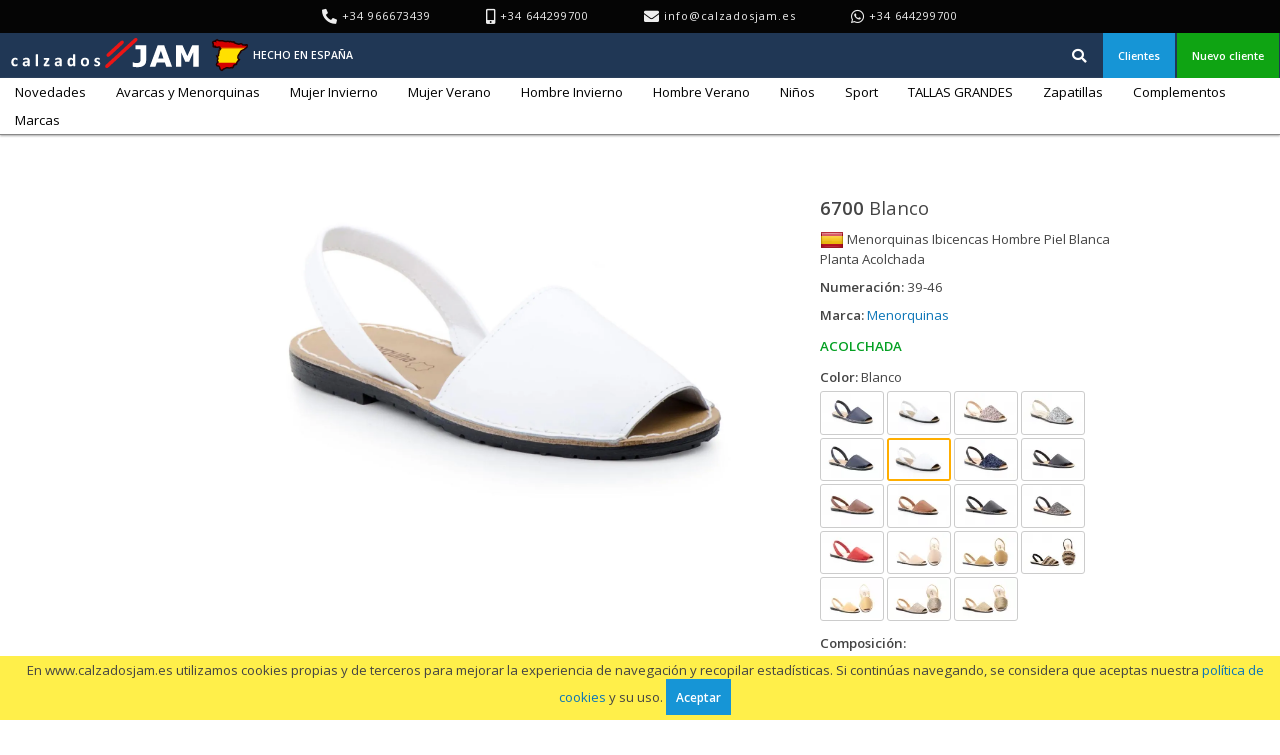

--- FILE ---
content_type: text/html; charset=UTF-8
request_url: https://www.calzadosjam.es/r/1810/Ref._6700_Blanco
body_size: 6059
content:
<!DOCTYPE html>
<html xmlns="http://www.w3.org/1999/xhtml" xml:lang="es" lang="es">
    <head>

        <base href="//www.calzadosjam.es/" />
        <meta http-equiv="Content-Type" content="text/html; charset=UTF-8" />
		<meta name="description" content="Almacén y fábrica de calzado nacional. Venta Mayorista. Entrega inmediata. Nuestros productos han sido elaborados con materias primas nacionales." />
		<meta name="keywords" content="almacen calzado, fabrica calzado, venta al por mayor, calzado piel, Calzados JAM, venta mayorista calzado, calzado español" />
		<meta name="author" content="Calzados JAM" />
		<meta name="geo.position" content="38.278123,-0.719726">
		<meta name="geo.placename" content="Elche, Alicante, Comunidad Valenciana, España">
		<meta name="geo.region" content="es-es">
        <meta name="HandheldFriendly" content="true" />
        <meta name="viewport" content="width=device-width, height=device-height" />

        <title>Ref. 6700 Blanco | Calzados JAM. Almacén y fábrica de calzado Español</title>
        <link rel="stylesheet" href="https://cdnjs.cloudflare.com/ajax/libs/font-awesome/5.15.4/css/all.min.css" integrity="sha512-1ycn6IcaQQ40/MKBW2W4Rhis/DbILU74C1vSrLJxCq57o941Ym01SwNsOMqvEBFlcgUa6xLiPY/NS5R+E6ztJQ==" crossorigin="anonymous" />
        <link type="text/css" rel="stylesheet" href="css/custom-theme-new/jquery-ui-1.9.2.custom.min.css" media="screen" />
        <link type="text/css" rel="stylesheet" href="css/menu.min.css?v=e0f1" media="screen" />
        <link type="text/css" rel="stylesheet" href="css/mensajes.min.css?v=0bcd" media="screen" />
        <link type="text/css" rel="stylesheet" href="css/estilo.min.css?v=73a2" media="screen" />
        <link type="text/css" rel="stylesheet" href="css/estiloresponsive.min.css?v=4db6" media="screen" />
        <link type="text/css" rel="stylesheet" href="css/reveal.min.css?v=a314" media="screen" />

		<link rel="shortcut icon" href="favicon.ico" type="image/x-icon">
        <link rel="icon" type="image/png" href="favicon.png">
        <link rel="icon" type="image/svg+xml" href="favicon.min.svg?v=aaa5" sizes="any">

        <script src="//ajax.googleapis.com/ajax/libs/jquery/2.2.4/jquery.min.js"></script>
        <script src="//ajax.googleapis.com/ajax/libs/jqueryui/1.9.2/jquery-ui.min.js"></script>


        <script src="js/script.min.js?v=9054"></script>
        <script src="https://cdnjs.cloudflare.com/ajax/libs/js-cookie/2.2.1/js.cookie.min.js" integrity="sha512-Meww2sXqNHxI1+5Dyh/9KAtvI9RZSA4c1K2k5iL02oiPO/RH3Q30L3M1albtqMg50u4gRTYdV4EXOQqXEI336A==" crossorigin="anonymous"></script>


        <script async src="https://www.googletagmanager.com/gtag/js?id=UA-8410217-1"></script>
        <script>
        window.dataLayer = window.dataLayer || [];
        function gtag(){dataLayer.push(arguments);}
        gtag('js', new Date());
        gtag('config', 'UA-8410217-1');
        </script>

        <script>
        var basePath = "//www.calzadosjam.es/";
        var isMobile = false;

        function toggleBusqueda() {
            var barraBusqueda = $("#barra-busqueda");
            var inputBarraBusqueda = $("#barra-busqueda .busqueda-input");

            if (barraBusqueda.is(":visible")) {
                barraBusqueda.hide();
                inputBarraBusqueda.blur();
            } else {
                barraBusqueda.show();
                inputBarraBusqueda.focus();
                inputBarraBusqueda.selectionStart = inputBarraBusqueda.selectionEnd = -1;
                inputBarraBusqueda.select();
            }
        }

        $("document").ready(function() {
            var flotante = false;
            var cabecera = $("#cabecera");
            var barra = $("#barra");
            var contenidoCabecera = $("#contenido-cabecera");

            if (!isMobile && $(window).height() - barra.height() > 0.8 * $(window).height()) {
                $(window).scroll(function() {
                    var finCabecera = contenidoCabecera.position().top + contenidoCabecera.height();

                    if ($(this).scrollTop() > finCabecera) {
                        if (!flotante) {
                            cabecera.css("marginBottom", barra.height());
                            barra.addClass("flotante");
                            flotante = true;
                        }
                    } else {
                        if (flotante) {
                            cabecera.css("marginBottom", 0);
                            barra.removeClass("flotante");
                            flotante = false;
                        }
                    }
                });
            }

            $("body").click(function(){
                $(".popup").hide();
            });

            $(".popup").click(function(e){
                e.stopPropagation();
            });

            $(".popup-link").click(function(e){
                e.stopPropagation();
            });

        });

        </script>
    </head>
    <body>
        <div id="contenedor">
            <div id="cabecera">
                <div id="contenido-cabecera">
                    <div id="top-cabecera">
                        <span>
                            <i class="fas fa-phone-alt"></i>
                            +34 966673439                        </span>
                        <span>
                            <i class="fas fa-mobile-alt"></i>
                            +34 644299700                        </span>
                        <span>
                            <i class="fas fa-envelope"></i>
                            <a href="mailto:info@calzadosjam.es">info@calzadosjam.es</a>
                        </span>
                        <span>
                            <i class="fab fa-whatsapp"></i>
                            <a href="https://wa.me/34644299700" target="_blank">+34 644299700</a>
                        </span>
                    </div>
                    <table id="tabla-cabecera">
                        <tr>
                            <td id="titulo">
                                <h1><a href="."><span>Calzados JAM. Almacén y fábrica de calzado nacional. Calzados al por Mayor. Almacén de zapatos.</span></a></h1>
                            </td>
                            <td id="subtitulo"><span>Venta al por mayor</span></td>
                            <td class="estirar" id="hecho-en-espana">
								<img src="css/hecho_en_espana.min.svg?v=c7f9" width="40" height="40" alt="Hecho en España" title="Hecho en España" />
								<span>Hecho en España</span>
							</td>
                            <td class="estirar"></td>
                            <td id="boton-busqueda"><div class="btncabecera" onclick="toggleBusqueda();" ><i class="fas fa-search fa-lg"></i></div></td>
                            <td id="busqueda">
                                <form method="GET" onsubmit="location.href='//www.calzadosjam.es/busqueda/' + this.busqueda.value.replace(new RegExp(' ', 'g'), '+'); return false;"><input class="busqueda-input" placeholder="Buscar" type="text" title="Introduce el nº de referencia o descripción del modelo" value="" name="busqueda" /></form>
                            </td>
                                                                <td>
                                        <a href="clientes" class="btnazul popup-link" onclick="if (!isMobile) { $('#clientes-popup').toggle(); return false; }">Clientes</a>
                                        <div id="clientes-popup" class="popup">
                                            <div class="popup-body">
                                                <div class="popup-pointer-border"></div>
                                                <div class="popup-pointer"></div>
                                                <form action="iniciarsesion" method="post">
                                                    <table class="guapo-form guapo-form-spacing">
                                                        <tr>
                                                            <td class="guapo-label">E-mail</td>
                                                            <td class="guapo-input"><input type="text" value="" name="email" /></td>
                                                        </tr>
                                                        <tr>
                                                            <td class="guapo-label">Contraseña</td>
                                                            <td class="guapo-input"><input type="password" value="" name="contrasena" /></td>
                                                        </tr>
                                                        <tr>
                                                            <td class="guapo-label"></td>
                                                            <td class="guapo-input"><label class="checkbox"><input type="checkbox" value="on" name="recordar" /> <span>Recordarme en este dispositivo</span></label></td>
                                                        </tr>
                                                        <tr>
                                                            <td class="guapo-label"></td>
                                                            <td class="guapo-input"><input type="submit" value="Iniciar sesión" /> &nbsp;&nbsp;<a href="recuperar">¿Olvidó la contraseña?</a></td>
                                                        </tr>
                                                    </table>
                                                </form>
                                            </div>
                                        </div>
                                    </td>
                                    <td><a href="crearcuenta" class="btnverde">Nuevo cliente</a></td>
                                                    </tr>
                    </table>
                    <div id="barra-busqueda">
                        <form method="GET" onsubmit="location.href='//www.calzadosjam.es/busqueda/' + this.busqueda.value.replace(new RegExp(' ', 'g'), '+'); return false;"><input class="busqueda-input" placeholder="Buscar" type="text" title="Introduce el nº de referencia o descripción del modelo" value="" name="busqueda" /></form>
                    </div>
                </div>
            </div>
            <div id="barra">

                <div id="menu"><ul class="topnav"><li><a href="categorias/66/Novedades">Novedades</a></li><li><a href="categorias/72/Avarcas-y-Menorquinas">Avarcas y Menorquinas</a></li><li><a href="categorias/1/Mujer-Invierno" onclick="return !isMobile;">Mujer Invierno</a><ul class="subnav"><li><a href="categorias/6/Mujer-Invierno/Zapatos-y-Salones">Zapatos y Salones</a></li><li><a href="categorias/9/Mujer-Invierno/Anchos-Especiales">Anchos Especiales</a></li><li><a href="categorias/7/Mujer-Invierno/Botas">Botas</a></li><li><a href="categorias/71/Mujer-Invierno/Botines">Botines</a></li><li><a href="categorias/27/Mujer-Invierno/Abotinados">Abotinados</a></li><li><a href="categorias/13/Mujer-Invierno/Mocasines-y-Kiowas">Mocasines y Kiowas</a></li><li><a href="categorias/28/Mujer-Invierno/Plataforma">Plataforma</a></li><li><a href="categorias/10/Mujer-Invierno/Bodas-%26-Ceremonias">Bodas &amp; Ceremonias</a></li><li><a href="categorias/29/Mujer-Invierno/Francesitas-y-Bailarinas">Francesitas y Bailarinas</a></li><li><a href="categorias/11/Mujer-Invierno/Anat%C3%B3micos-y-Zapatillas">Anatómicos y Zapatillas</a></li><li><a href="categorias/78/Mujer-Invierno/Castellanos">Castellanos</a></li></ul></li><li><a href="categorias/40/Mujer-Verano" onclick="return !isMobile;">Mujer Verano</a><ul class="subnav"><li><a href="categorias/64/Mujer-Verano/Zapatos-y-Salones">Zapatos y Salones</a></li><li><a href="categorias/58/Mujer-Verano/Sandalias%2C-Esclavas-y-Vaquetillas">Sandalias, Esclavas y Vaquetillas</a></li><li><a href="categorias/43/Mujer-Verano/Anchos-Especiales">Anchos Especiales</a></li><li><a href="categorias/46/Mujer-Verano/Mocasines-y-Kiowas">Mocasines y Kiowas</a></li><li><a href="categorias/44/Mujer-Verano/Plataforma">Plataforma</a></li><li><a href="categorias/45/Mujer-Verano/Francesitas-y-Bailarinas">Francesitas y Bailarinas</a></li><li><a href="categorias/48/Mujer-Verano/Anat%C3%B3micos-y-Zapatillas">Anatómicos y Zapatillas</a></li><li><a href="categorias/42/Mujer-Verano/Bodas-%26-Ceremonias">Bodas &amp; Ceremonias</a></li><li><a href="categorias/77/Mujer-Verano/Castellanos">Castellanos</a></li><li><a href="categorias/61/Mujer-Verano/Ibicencas-y-Menorquinas">Ibicencas y Menorquinas</a></li><li><a href="categorias/60/Mujer-Verano/Yutes">Yutes</a></li></ul></li><li><a href="categorias/2/Hombre-Invierno" onclick="return !isMobile;">Hombre Invierno</a><ul class="subnav"><li><a href="categorias/26/Hombre-Invierno/N%C3%A1uticos">Náuticos</a></li><li><a href="categorias/19/Hombre-Invierno/Cl%C3%A1sicos">Clásicos</a></li><li><a href="categorias/15/Hombre-Invierno/Casual-y-Sport">Casual y Sport</a></li><li><a href="categorias/18/Hombre-Invierno/Mocasines-y-Kiowas">Mocasines y Kiowas</a></li><li><a href="categorias/16/Hombre-Invierno/Suela-de-Cuero">Suela de Cuero</a></li><li><a href="categorias/68/Hombre-Invierno/Anchos-Especiales">Anchos Especiales</a></li><li><a href="categorias/30/Hombre-Invierno/Botas-y-Botines">Botas y Botines</a></li><li><a href="categorias/75/Hombre-Invierno/Castellanos">Castellanos</a></li><li><a href="categorias/25/Hombre-Invierno/Zapatillas-y-Zuecos">Zapatillas y Zuecos</a></li></ul></li><li><a href="categorias/41/Hombre-Verano" onclick="return !isMobile;">Hombre Verano</a><ul class="subnav"><li><a href="categorias/57/Hombre-Verano/Sandalias">Sandalias</a></li><li><a href="categorias/49/Hombre-Verano/N%C3%A1uticos">Náuticos</a></li><li><a href="categorias/50/Hombre-Verano/Cl%C3%A1sicos">Clásicos</a></li><li><a href="categorias/51/Hombre-Verano/Casual-y-Sport">Casual y Sport</a></li><li><a href="categorias/52/Hombre-Verano/Mocasines-y-Kiowas">Mocasines y Kiowas</a></li><li><a href="categorias/53/Hombre-Verano/Suela-de-Cuero">Suela de Cuero</a></li><li><a href="categorias/69/Hombre-Verano/Anchos-Especiales">Anchos Especiales</a></li><li><a href="categorias/63/Hombre-Verano/Botas-y-Botines">Botas y Botines</a></li><li><a href="categorias/76/Hombre-Verano/Castellanos">Castellanos</a></li><li><a href="categorias/55/Hombre-Verano/Zapatillas-y-Zuecos">Zapatillas y Zuecos</a></li></ul></li><li><a href="categorias/3/Ni%C3%B1os">Niños</a></li><li><a href="categorias/32/Sport">Sport</a></li><li><a href="categorias/4/TALLAS-GRANDES">TALLAS GRANDES</a></li><li><a href="categorias/39/Zapatillas">Zapatillas</a></li><li><a href="categorias/33/Complementos" onclick="return !isMobile;">Complementos</a><ul class="subnav"><li><a href="categorias/35/Complementos/Auxiliares">Auxiliares</a></li><li><a href="categorias/34/Complementos/Cinturones">Cinturones</a></li><li><a href="categorias/36/Complementos/Plantillas">Plantillas</a></li></ul></li><li><a>Marcas</a><ul class="subnav subnavscroll notranslate"><li><a href="marcas/19/Alto-Estilo">Alto Estilo</a></li><li><a href="marcas/15/Anchos-Calzados">Anchos Calzados</a></li><li><a href="marcas/16/Annora">Annora</a></li><li><a href="marcas/17/Antonella">Antonella</a></li><li><a href="marcas/110/BioUp">BioUp</a></li><li><a href="marcas/23/Cactus">Cactus</a></li><li><a href="marcas/18/Calidad">Calidad</a></li><li><a href="marcas/44/Calzados-Bailen">Calzados Bailen</a></li><li><a href="marcas/24/Calzados-Chachi">Calzados Chachi</a></li><li><a href="marcas/83/Calzados-DSD">Calzados DSD</a></li><li><a href="marcas/109/CalzaLine">CalzaLine</a></li><li><a href="marcas/61/Carleti">Carleti</a></li><li><a href="marcas/43/Carlo-Garelli">Carlo Garelli</a></li><li><a href="marcas/28/Carmelo">Carmelo</a></li><li><a href="marcas/34/Castellanos-JAM">Castellanos JAM</a></li><li><a href="marcas/74/CHIKA">CHIKA</a></li><li><a href="marcas/27/Cutillas">Cutillas</a></li><li><a href="marcas/101/Duendy">Duendy</a></li><li><a href="marcas/38/%C3%89l%C3%A9gance">Élégance</a></li><li><a href="marcas/111/Encantto">Encantto</a></li><li><a href="marcas/50/Fiesta-JAM">Fiesta JAM</a></li><li><a href="marcas/36/Gavi%27s">Gavi's</a></li><li><a href="marcas/40/Ib%C3%A9rico">Ibérico</a></li><li><a href="marcas/51/JAM">JAM</a></li><li><a href="marcas/90/Jennifer-Pallares">Jennifer Pallares</a></li><li><a href="marcas/96/Keelan">Keelan</a></li><li><a href="marcas/108/La-Vida-Rosa">La Vida Rosa</a></li><li><a href="marcas/89/Lim%C3%B3n">Limón</a></li><li><a href="marcas/45/Ludiher">Ludiher</a></li><li><a href="marcas/41/Menorquinas">Menorquinas</a></li><li><a href="marcas/47/Morxiva">Morxiva</a></li><li><a href="marcas/72/M%C3%BCller">Müller</a></li><li><a href="marcas/22/Myltho">Myltho</a></li><li><a href="marcas/86/Nautic-Blue">Nautic Blue</a></li><li><a href="marcas/81/Nautic-JAM">Nautic JAM</a></li><li><a href="marcas/57/Nikkoe">Nikkoe</a></li><li><a href="marcas/52/Par-y-Medio">Par y Medio</a></li><li><a href="marcas/112/Pie-de-%C3%81ngel">Pie de Ángel</a></li><li><a href="marcas/100/Route-83">Route 83</a></li><li><a href="marcas/58/SACHINI">SACHINI</a></li><li><a href="marcas/106/Safari">Safari</a></li><li><a href="marcas/60/Serna">Serna</a></li><li><a href="marcas/79/T-MAN">T-MAN</a></li><li><a href="marcas/63/Vicente-Garb%C3%A1n">Vicente Garbán</a></li><li><a href="marcas/64/Wheti%27s">Wheti's</a></li><li><a href="marcas/102/Xbonita">Xbonita</a></li><li><a href="marcas/0/Otras-marcas">Otras marcas</a></li></ul></li></ul></div>                <script>
                    $(document).ready(function() {

                        $(".busqueda-input").click(function(){
                            this.selectionStart = this.selectionEnd = -1;
                            this.select();
                        });

                        if (!isMobile) {
                            $(".busqueda-input").first().focus();
                            $(".busqueda-input").first().selectionStart = this.selectionEnd = -1;
                            $(".busqueda-input").first().select();
                        }

                        var callback = function() {
                            var subnav = $(this).parent().find("ul.subnav").first();
                            subnav.show(0, function () {
                                if ($(this).offset().left + $(this).width() >= $(window).width()) {
                                    $(this).css("left", "auto");
                                    $(this).css("right", "0");
                                } else if (0 > $(this).offset().left) {
                                    $(this).css("left", "0");
                                    $(this).css("right", "auto");
                                }
                            });

                            $(this).parent().css("z-index", 15);

                            $(this).parent().hover(function () {}, function() {
                                $(this).parent().find("ul.subnav").hide(); //When the mouse hovers out of the subnav, move it back up
                                $(this).css("z-index", 10);
                            });
                        };

                        if (isMobile) {
                            $("ul.topnav li a").click(callback);
                        } else {
                            $("ul.topnav li a").hover(callback);
                        }

                    });
                </script>

                <div style="clear:both;"></div>
            </div>
                        <div id="contenido">
                <div id="cuerpo">
    <div id="referencia" >
<div id="modelo-section"><div id="modelo-images"><picture><source id="modelo-img-webp" srcset="img/m/1810.webp" type="image/webp" /><img id="modelo-img" src="img/m/1810.jpg" width="1600" height="1060" alt="Menorquinas Ibicencas Hombre Piel Blanca Planta Acolchada  -  Ref. 6700 Blanco" title="Menorquinas Ibicencas Hombre Piel Blanca Planta Acolchada  -  Ref. 6700 Blanco" /></picture></div><div id="modelo-details"><div class="modelo-division"><div class="modelo-ref"><strong>6700</strong> Blanco</div></div><div class="modelo-division"><div class="modelo-descripcion"><img src="flags/ES.png" width="24" height="18" alt="Hecho en España" title="Hecho en España" /> Menorquinas Ibicencas Hombre Piel Blanca Planta Acolchada</div></div><div class="modelo-division"><span class="modelo-label-inline">Numeración:</span> 39-46</div><div class="modelo-division"><span class="modelo-label-inline">Marca:</span> <a class="notranslate" href="marcas/41/Menorquinas">Menorquinas</a></div><div class="modelo-division"><p><span style="color: #04a023;"><strong>ACOLCHADA</strong></span></p></div><div class="modelo-division"><span class="modelo-label-block"><span class="modelo-label-inline">Color:</span> Blanco</span><div class="modelo-relacionados"><a href="r/1783/Ref._6700_Marino"><picture><source srcset="img/m/1783.thumb1.webp" type="image/webp" /><img class="modelo-relacionado" src="img/m/1783.thumb1.jpg" width="100" height="66" alt="" title="Ref. 6700 Marino" onclick="return isMobile || event.ctrlKey || event.shiftKey || event.altKey || !cargarModelo(1783);" /></picture></a><a href="r/1784/Ref._6700_Blanco"><picture><source srcset="img/m/1784.thumb1.webp" type="image/webp" /><img class="modelo-relacionado" src="img/m/1784.thumb1.jpg" width="100" height="66" alt="" title="Ref. 6700 Blanco" onclick="return isMobile || event.ctrlKey || event.shiftKey || event.altKey || !cargarModelo(1784);" /></picture></a><a href="r/1797/Ref._6700_Glitter_Platino"><picture><source srcset="img/m/1797.thumb1.webp" type="image/webp" /><img class="modelo-relacionado" src="img/m/1797.thumb1.jpg" width="100" height="66" alt="" title="Ref. 6700 Glitter Platino" onclick="return isMobile || event.ctrlKey || event.shiftKey || event.altKey || !cargarModelo(1797);" /></picture></a><a href="r/1798/Ref._6700_Glitter_Plata"><picture><source srcset="img/m/1798.thumb1.webp" type="image/webp" /><img class="modelo-relacionado" src="img/m/1798.thumb1.jpg" width="100" height="66" alt="" title="Ref. 6700 Glitter Plata" onclick="return isMobile || event.ctrlKey || event.shiftKey || event.altKey || !cargarModelo(1798);" /></picture></a><a href="r/1809/Ref._6700_Marino"><picture><source srcset="img/m/1809.thumb1.webp" type="image/webp" /><img class="modelo-relacionado" src="img/m/1809.thumb1.jpg" width="100" height="66" alt="" title="Ref. 6700 Marino" onclick="return isMobile || event.ctrlKey || event.shiftKey || event.altKey || !cargarModelo(1809);" /></picture></a><a href="r/1810/Ref._6700_Blanco"><picture><source srcset="img/m/1810.thumb1.webp" type="image/webp" /><img class="modelo-relacionado modelo-relacionado-highlighted" src="img/m/1810.thumb1.jpg" width="100" height="66" alt="" title="Ref. 6700 Blanco" onclick="return isMobile || event.ctrlKey || event.shiftKey || event.altKey || !cargarModelo(1810);" /></picture></a><a href="r/1812/Ref._6700_Glitter_Marino"><picture><source srcset="img/m/1812.thumb1.webp" type="image/webp" /><img class="modelo-relacionado" src="img/m/1812.thumb1.jpg" width="100" height="66" alt="" title="Ref. 6700 Glitter Marino" onclick="return isMobile || event.ctrlKey || event.shiftKey || event.altKey || !cargarModelo(1812);" /></picture></a><a href="r/1989/Ref._6700_Negro"><picture><source srcset="img/m/1989.thumb1.webp" type="image/webp" /><img class="modelo-relacionado" src="img/m/1989.thumb1.jpg" width="100" height="66" alt="" title="Ref. 6700 Negro" onclick="return isMobile || event.ctrlKey || event.shiftKey || event.altKey || !cargarModelo(1989);" /></picture></a><a href="r/1990/Ref._6700_Marr%C3%B3n"><picture><source srcset="img/m/1990.thumb1.webp" type="image/webp" /><img class="modelo-relacionado" src="img/m/1990.thumb1.jpg" width="100" height="66" alt="" title="Ref. 6700 Marrón" onclick="return isMobile || event.ctrlKey || event.shiftKey || event.altKey || !cargarModelo(1990);" /></picture></a><a href="r/2091/Ref._6700_Cuero"><picture><source srcset="img/m/2091.thumb1.webp" type="image/webp" /><img class="modelo-relacionado" src="img/m/2091.thumb1.jpg" width="100" height="66" alt="" title="Ref. 6700 Cuero" onclick="return isMobile || event.ctrlKey || event.shiftKey || event.altKey || !cargarModelo(2091);" /></picture></a><a href="r/2412/Ref._6700_Negro"><picture><source srcset="img/m/2412.thumb1.webp" type="image/webp" /><img class="modelo-relacionado" src="img/m/2412.thumb1.jpg" width="100" height="66" alt="" title="Ref. 6700 Negro" onclick="return isMobile || event.ctrlKey || event.shiftKey || event.altKey || !cargarModelo(2412);" /></picture></a><a href="r/2419/Ref._6700_Negro_Plata"><picture><source srcset="img/m/2419.thumb1.webp" type="image/webp" /><img class="modelo-relacionado" src="img/m/2419.thumb1.jpg" width="100" height="66" alt="" title="Ref. 6700 Negro Plata" onclick="return isMobile || event.ctrlKey || event.shiftKey || event.altKey || !cargarModelo(2419);" /></picture></a><a href="r/2756/Ref._6700_Rojo"><picture><source srcset="img/m/2756.thumb1.webp" type="image/webp" /><img class="modelo-relacionado" src="img/m/2756.thumb1.jpg" width="100" height="66" alt="" title="Ref. 6700 Rojo" onclick="return isMobile || event.ctrlKey || event.shiftKey || event.altKey || !cargarModelo(2756);" /></picture></a><a href="r/2995/Ref._6700_Muse"><picture><source srcset="img/m/2995.thumb1.webp" type="image/webp" /><img class="modelo-relacionado" src="img/m/2995.thumb1.jpg" width="100" height="66" alt="" title="Ref. 6700 Muse" onclick="return isMobile || event.ctrlKey || event.shiftKey || event.altKey || !cargarModelo(2995);" /></picture></a><a href="r/2996/Ref._6700_Taupe"><picture><source srcset="img/m/2996.thumb1.webp" type="image/webp" /><img class="modelo-relacionado" src="img/m/2996.thumb1.jpg" width="100" height="66" alt="" title="Ref. 6700 Taupe" onclick="return isMobile || event.ctrlKey || event.shiftKey || event.altKey || !cargarModelo(2996);" /></picture></a><a href="r/3283/Ref._6700_Azteca"><picture><source srcset="img/m/3283.thumb1.webp" type="image/webp" /><img class="modelo-relacionado" src="img/m/3283.thumb1.jpg" width="100" height="66" alt="" title="Ref. 6700 Azteca" onclick="return isMobile || event.ctrlKey || event.shiftKey || event.altKey || !cargarModelo(3283);" /></picture></a><a href="r/3692/Ref._6700_Camel"><picture><source srcset="img/m/3692.thumb1.webp" type="image/webp" /><img class="modelo-relacionado" src="img/m/3692.thumb1.jpg" width="100" height="66" alt="" title="Ref. 6700 Camel" onclick="return isMobile || event.ctrlKey || event.shiftKey || event.altKey || !cargarModelo(3692);" /></picture></a><a href="r/3754/Ref._6700_Plata"><picture><source srcset="img/m/3754.thumb1.webp" type="image/webp" /><img class="modelo-relacionado" src="img/m/3754.thumb1.jpg" width="100" height="66" alt="" title="Ref. 6700 Plata" onclick="return isMobile || event.ctrlKey || event.shiftKey || event.altKey || !cargarModelo(3754);" /></picture></a><a href="r/3755/Ref._6700_Platino"><picture><source srcset="img/m/3755.thumb1.webp" type="image/webp" /><img class="modelo-relacionado" src="img/m/3755.thumb1.jpg" width="100" height="66" alt="" title="Ref. 6700 Platino" onclick="return isMobile || event.ctrlKey || event.shiftKey || event.altKey || !cargarModelo(3755);" /></picture></a></div></div><div class="modelo-division"><span class="modelo-label">Composición:</span><div class="modelo-composicion-modal"><img src="composicion/piel_piel_sintetico.png" width="96" height="96" alt="" title="Piel, piel, sintético" /></div></div></div></div>        <script>
        gtag('event', 'page_view', {
            page_title: 'ID ' + rellenar('1810', '0', 8),
            page_location: 'modelos/' + rellenar('1810', '0', 8),
        });
        </script>
    </div>

                </div>
            </div>
            <div id="barra-pie">
                <a href="acerca"><i class="fas fa-info-circle fa-lg"></i> Acerca</a>
                <a href="mapa"><i class="fas fa-globe-europe fa-lg"></i> Mapa</a>
                <a href="contacto"><i class="fas fa-envelope fa-lg"></i> Contacto</a>
                <a href="privacidad"><i class="fas fa-lock fa-lg"></i> Política de privacidad y datos</a>
                <a href="condiciones"><i class="fas fa-file-alt fa-lg"></i> Condiciones de uso</a>
            </div>
            <div id="pie">
                <a href="//www.calzadosjam.es/"><img src="css/logo.min.svg?v=d5ca" alt="Logo" width="220" height="100"/></a>
            </div>
            <div id="cookies" style="position: fixed; bottom: 0; z-index: 9999; width: 100%; text-align: center; background: #FFEF4A; padding: 5px;">
				En www.calzadosjam.es utilizamos cookies propias y de terceros para mejorar la experiencia de navegación y recopilar estadísticas. Si continúas navegando, se considera que aceptas nuestra <a href="cookies">política de cookies</a> y su uso.
				<a class="btnazul" onclick="Cookies.set('politica_cookies', 'ok', { expires: 365 * 10 }); $('#cookies').hide();">Aceptar</a>
            </div>
        </div>

    </body>
</html>


--- FILE ---
content_type: text/css
request_url: https://www.calzadosjam.es/css/custom-theme-new/jquery-ui-1.9.2.custom.min.css
body_size: 4574
content:
.ui-helper-hidden{display:none}.ui-helper-hidden-accessible{border:0;clip:rect(0 0 0 0);height:1px;margin:-1px;overflow:hidden;padding:0;position:absolute;width:1px}.ui-helper-reset{margin:0;padding:0;border:0;outline:0;line-height:1.3;text-decoration:none;font-size:100%;list-style:none}.ui-helper-clearfix:before,.ui-helper-clearfix:after{content:"";display:table}.ui-helper-clearfix:after{clear:both}.ui-helper-clearfix{zoom:1}.ui-helper-zfix{width:100%;height:100%;top:0;left:0;position:absolute;opacity:0;filter:Alpha(Opacity=0)}.ui-state-disabled{cursor:default!important}.ui-icon{display:block;text-indent:-99999px;overflow:hidden;background-repeat:no-repeat}.ui-widget-overlay{position:absolute;top:0;left:0;width:100%;height:100%}.ui-resizable{position:relative}.ui-resizable-handle{position:absolute;font-size:0.1px;display:block}.ui-resizable-disabled .ui-resizable-handle,.ui-resizable-autohide .ui-resizable-handle{display:none}.ui-resizable-n{cursor:n-resize;height:7px;width:100%;top:-5px;left:0}.ui-resizable-s{cursor:s-resize;height:7px;width:100%;bottom:-5px;left:0}.ui-resizable-e{cursor:e-resize;width:7px;right:-5px;top:0;height:100%}.ui-resizable-w{cursor:w-resize;width:7px;left:-5px;top:0;height:100%}.ui-resizable-se{cursor:se-resize;width:12px;height:12px;right:1px;bottom:1px}.ui-resizable-sw{cursor:sw-resize;width:9px;height:9px;left:-5px;bottom:-5px}.ui-resizable-nw{cursor:nw-resize;width:9px;height:9px;left:-5px;top:-5px}.ui-resizable-ne{cursor:ne-resize;width:9px;height:9px;right:-5px;top:-5px}.ui-selectable-helper{position:absolute;z-index:100;border:1px dotted black}.ui-accordion .ui-accordion-header{display:block;cursor:pointer;position:relative;margin-top:2px;padding:.5em .5em .5em .7em;zoom:1}.ui-accordion .ui-accordion-icons{padding-left:2.2em}.ui-accordion .ui-accordion-noicons{padding-left:.7em}.ui-accordion .ui-accordion-icons .ui-accordion-icons{padding-left:2.2em}.ui-accordion .ui-accordion-header .ui-accordion-header-icon{position:absolute;left:.5em;top:50%;margin-top:-8px}.ui-accordion .ui-accordion-content{padding:1em 2.2em;border-top:0;overflow:auto;zoom:1}.ui-autocomplete{position:absolute;top:0;left:0;cursor:default}* html .ui-autocomplete{width:1px}.ui-button{display:inline-block;position:relative;padding:0;margin-right:.1em;cursor:pointer;text-align:center;zoom:1;overflow:visible}.ui-button,.ui-button:link,.ui-button:visited,.ui-button:hover,.ui-button:active{text-decoration:none}.ui-button-icon-only{width:2.2em}button.ui-button-icon-only{width:2.4em}.ui-button-icons-only{width:3.4em}button.ui-button-icons-only{width:3.7em}.ui-button .ui-button-text{display:block;line-height:1.4}.ui-button-text-only .ui-button-text{padding:.4em 1em}.ui-button-icon-only .ui-button-text,.ui-button-icons-only .ui-button-text{padding:.4em;text-indent:-9999999px}.ui-button-text-icon-primary .ui-button-text,.ui-button-text-icons .ui-button-text{padding:.4em 1em .4em 2.1em}.ui-button-text-icon-secondary .ui-button-text,.ui-button-text-icons .ui-button-text{padding:.4em 2.1em .4em 1em}.ui-button-text-icons .ui-button-text{padding-left:2.1em;padding-right:2.1em}input.ui-button{padding:.4em 1em}.ui-button-icon-only .ui-icon,.ui-button-text-icon-primary .ui-icon,.ui-button-text-icon-secondary .ui-icon,.ui-button-text-icons .ui-icon,.ui-button-icons-only .ui-icon{position:absolute;top:50%;margin-top:-8px}.ui-button-icon-only .ui-icon{left:50%;margin-left:-8px}.ui-button-text-icon-primary .ui-button-icon-primary,.ui-button-text-icons .ui-button-icon-primary,.ui-button-icons-only .ui-button-icon-primary{left:.5em}.ui-button-text-icon-secondary .ui-button-icon-secondary,.ui-button-text-icons .ui-button-icon-secondary,.ui-button-icons-only .ui-button-icon-secondary{right:.5em}.ui-button-text-icons .ui-button-icon-secondary,.ui-button-icons-only .ui-button-icon-secondary{right:.5em}.ui-buttonset{margin-right:7px}.ui-buttonset .ui-button{margin-left:0;margin-right:-.3em}button.ui-button::-moz-focus-inner{border:0;padding:0}.ui-datepicker{width:17em;padding:.2em .2em 0;display:none}.ui-datepicker .ui-datepicker-header{position:relative;padding:.2em 0}.ui-datepicker .ui-datepicker-prev,.ui-datepicker .ui-datepicker-next{position:absolute;top:2px;width:1.8em;height:1.8em}.ui-datepicker .ui-datepicker-prev-hover,.ui-datepicker .ui-datepicker-next-hover{top:1px}.ui-datepicker .ui-datepicker-prev{left:2px}.ui-datepicker .ui-datepicker-next{right:2px}.ui-datepicker .ui-datepicker-prev-hover{left:1px}.ui-datepicker .ui-datepicker-next-hover{right:1px}.ui-datepicker .ui-datepicker-prev span,.ui-datepicker .ui-datepicker-next span{display:block;position:absolute;left:50%;margin-left:-8px;top:50%;margin-top:-8px}.ui-datepicker .ui-datepicker-title{margin:0 2.3em;line-height:1.8em;text-align:center}.ui-datepicker .ui-datepicker-title select{font-size:1em;margin:1px 0}.ui-datepicker select.ui-datepicker-month-year{width:100%}.ui-datepicker select.ui-datepicker-month,.ui-datepicker select.ui-datepicker-year{width:49%}.ui-datepicker table{width:100%;font-size:.9em;border-collapse:collapse;margin:0 0 .4em}.ui-datepicker th{padding:.7em .3em;text-align:center;font-weight:bold;border:0}.ui-datepicker td{border:0;padding:1px}.ui-datepicker td span,.ui-datepicker td a{display:block;padding:.2em;text-align:right;text-decoration:none}.ui-datepicker .ui-datepicker-buttonpane{background-image:none;margin:.7em 0 0 0;padding:0 .2em;border-left:0;border-right:0;border-bottom:0}.ui-datepicker .ui-datepicker-buttonpane button{float:right;margin:.5em .2em .4em;cursor:pointer;padding:.2em .6em .3em .6em;width:auto;overflow:visible}.ui-datepicker .ui-datepicker-buttonpane button.ui-datepicker-current{float:left}.ui-datepicker.ui-datepicker-multi{width:auto}.ui-datepicker-multi .ui-datepicker-group{float:left}.ui-datepicker-multi .ui-datepicker-group table{width:95%;margin:0 auto .4em}.ui-datepicker-multi-2 .ui-datepicker-group{width:50%}.ui-datepicker-multi-3 .ui-datepicker-group{width:33.3%}.ui-datepicker-multi-4 .ui-datepicker-group{width:25%}.ui-datepicker-multi .ui-datepicker-group-last .ui-datepicker-header{border-left-width:0}.ui-datepicker-multi .ui-datepicker-group-middle .ui-datepicker-header{border-left-width:0}.ui-datepicker-multi .ui-datepicker-buttonpane{clear:left}.ui-datepicker-row-break{clear:both;width:100%;font-size:0em}.ui-datepicker-rtl{direction:rtl}.ui-datepicker-rtl .ui-datepicker-prev{right:2px;left:auto}.ui-datepicker-rtl .ui-datepicker-next{left:2px;right:auto}.ui-datepicker-rtl .ui-datepicker-prev:hover{right:1px;left:auto}.ui-datepicker-rtl .ui-datepicker-next:hover{left:1px;right:auto}.ui-datepicker-rtl .ui-datepicker-buttonpane{clear:right}.ui-datepicker-rtl .ui-datepicker-buttonpane button{float:left}.ui-datepicker-rtl .ui-datepicker-buttonpane button.ui-datepicker-current{float:right}.ui-datepicker-rtl .ui-datepicker-group{float:right}.ui-datepicker-rtl .ui-datepicker-group-last .ui-datepicker-header{border-right-width:0;border-left-width:1px}.ui-datepicker-rtl .ui-datepicker-group-middle .ui-datepicker-header{border-right-width:0;border-left-width:1px}.ui-datepicker-cover{position:absolute;z-index:-1;filter:mask();top:-4px;left:-4px;width:200px;height:200px}.ui-dialog{position:absolute;top:0;left:0;padding:.2em;width:300px;overflow:hidden}.ui-dialog .ui-dialog-titlebar{padding:.4em 1em;position:relative}.ui-dialog .ui-dialog-title{float:left;margin:.1em 16px .1em 0}.ui-dialog .ui-dialog-titlebar-close{position:absolute;right:.3em;top:50%;width:19px;margin:-10px 0 0 0;padding:1px;height:18px}.ui-dialog .ui-dialog-titlebar-close span{display:block;margin:1px}.ui-dialog .ui-dialog-titlebar-close:hover,.ui-dialog .ui-dialog-titlebar-close:focus{padding:0}.ui-dialog .ui-dialog-content{position:relative;border:0;padding:.5em 1em;background:none;overflow:auto;zoom:1}.ui-dialog .ui-dialog-buttonpane{text-align:left;border-width:1px 0 0 0;background-image:none;margin:.5em 0 0 0;padding:.3em 1em .5em .4em}.ui-dialog .ui-dialog-buttonpane .ui-dialog-buttonset{float:right}.ui-dialog .ui-dialog-buttonpane button{margin:.5em .4em .5em 0;cursor:pointer}.ui-dialog .ui-resizable-se{width:14px;height:14px;right:3px;bottom:3px}.ui-draggable .ui-dialog-titlebar{cursor:move}.ui-menu{list-style:none;padding:2px;margin:0;display:block;outline:none}.ui-menu .ui-menu{margin-top:-3px;position:absolute}.ui-menu .ui-menu-item{margin:0;padding:0;zoom:1;width:100%}.ui-menu .ui-menu-divider{margin:5px -2px 5px -2px;height:0;font-size:0;line-height:0;border-width:1px 0 0 0}.ui-menu .ui-menu-item a{text-decoration:none;display:block;padding:2px .4em;line-height:1.5;zoom:1;font-weight:normal}.ui-menu .ui-menu-item a.ui-state-focus,.ui-menu .ui-menu-item a.ui-state-active{font-weight:normal;margin:-1px}.ui-menu .ui-state-disabled{font-weight:normal;margin:.4em 0 .2em;line-height:1.5}.ui-menu .ui-state-disabled a{cursor:default}.ui-menu-icons{position:relative}.ui-menu-icons .ui-menu-item a{position:relative;padding-left:2em}.ui-menu .ui-icon{position:absolute;top:.2em;left:.2em}.ui-menu .ui-menu-icon{position:static;float:right}.ui-progressbar{height:2em;text-align:left;overflow:hidden}.ui-progressbar .ui-progressbar-value{margin:-1px;height:100%}.ui-slider{position:relative;text-align:left}.ui-slider .ui-slider-handle{position:absolute;z-index:2;width:1.2em;height:1.2em;cursor:default}.ui-slider .ui-slider-range{position:absolute;z-index:1;font-size:.7em;display:block;border:0;background-position:0 0}.ui-slider-horizontal{height:.8em}.ui-slider-horizontal .ui-slider-handle{top:-.3em;margin-left:-.6em}.ui-slider-horizontal .ui-slider-range{top:0;height:100%}.ui-slider-horizontal .ui-slider-range-min{left:0}.ui-slider-horizontal .ui-slider-range-max{right:0}.ui-slider-vertical{width:.8em;height:100px}.ui-slider-vertical .ui-slider-handle{left:-.3em;margin-left:0;margin-bottom:-.6em}.ui-slider-vertical .ui-slider-range{left:0;width:100%}.ui-slider-vertical .ui-slider-range-min{bottom:0}.ui-slider-vertical .ui-slider-range-max{top:0}.ui-spinner{position:relative;display:inline-block;overflow:hidden;padding:0;vertical-align:middle}.ui-spinner-input{border:none;background:none;padding:0;margin:.2em 0;vertical-align:middle;margin-left:.4em;margin-right:22px}.ui-spinner-button{width:16px;height:50%;font-size:.5em;padding:0;margin:0;text-align:center;position:absolute;cursor:default;display:block;overflow:hidden;right:0}.ui-spinner a.ui-spinner-button{border-top:none;border-bottom:none;border-right:none}.ui-spinner .ui-icon{position:absolute;margin-top:-8px;top:50%;left:0}.ui-spinner-up{top:0}.ui-spinner-down{bottom:0}.ui-spinner .ui-icon-triangle-1-s{background-position:-65px -16px}.ui-tabs{position:relative;padding:.2em;zoom:1}.ui-tabs .ui-tabs-nav{margin:0;padding:.2em .2em 0}.ui-tabs .ui-tabs-nav li{list-style:none;float:left;position:relative;top:0;margin:1px .2em 0 0;border-bottom:0;padding:0;white-space:nowrap}.ui-tabs .ui-tabs-nav li a{float:left;padding:.5em 1em;text-decoration:none}.ui-tabs .ui-tabs-nav li.ui-tabs-active{margin-bottom:-1px;padding-bottom:1px}.ui-tabs .ui-tabs-nav li.ui-tabs-active a,.ui-tabs .ui-tabs-nav li.ui-state-disabled a,.ui-tabs .ui-tabs-nav li.ui-tabs-loading a{cursor:text}.ui-tabs .ui-tabs-nav li a,.ui-tabs-collapsible .ui-tabs-nav li.ui-tabs-active a{cursor:pointer}.ui-tabs .ui-tabs-panel{display:block;border-width:0;padding:1em 1.4em;background:none}.ui-tooltip{padding:8px;position:absolute;z-index:9999;max-width:300px;-webkit-box-shadow:0 0 5px #aaa;box-shadow:0 0 5px #aaa}* html .ui-tooltip{background-image:none}body .ui-tooltip{border-width:2px}.ui-widget{font-family:Verdana,Arial,sans-serif;font-size:1em}.ui-widget .ui-widget{font-size:1em}.ui-widget input,.ui-widget select,.ui-widget textarea,.ui-widget button{font-family:Verdana,Arial,sans-serif;font-size:1em}.ui-widget-content{border:1px solid #a6c9e2;background:#fcfdfd url(images/ui-bg_inset-hard_100_fcfdfd_1x100.png) 50% bottom repeat-x;color:#222}.ui-widget-content a{color:#222}.ui-widget-header{border:1px solid #4297d7;background:#2191c0 url(images/ui-bg_gloss-wave_50_2191c0_500x100.png) 50% 50% repeat-x;color:#eaf5f7;font-weight:bold}.ui-widget-header a{color:#eaf5f7}.ui-state-default,.ui-widget-content .ui-state-default,.ui-widget-header .ui-state-default{border:1px solid #1695D6;background:#1695D6 url(images/ui-bg_flat_45_1695D6_40x100.png) 50% 50% repeat-x;font-weight:normal;color:#fff}.ui-state-default a,.ui-state-default a:link,.ui-state-default a:visited{color:#fff;text-decoration:none}.ui-state-hover,.ui-widget-content .ui-state-hover,.ui-widget-header .ui-state-hover,.ui-state-focus,.ui-widget-content .ui-state-focus,.ui-widget-header .ui-state-focus{border:1px solid #0F78AE;background:#0F78AE url(images/ui-bg_flat_75_0F78AE_40x100.png) 50% 50% repeat-x;font-weight:normal;color:#fff}.ui-state-hover a,.ui-state-hover a:hover,.ui-state-hover a:link,.ui-state-hover a:visited{color:#fff;text-decoration:none}.ui-state-active,.ui-widget-content .ui-state-active,.ui-widget-header .ui-state-active{border:1px solid #175372;background:#175372 url(images/ui-bg_flat_50_175372_40x100.png) 50% 50% repeat-x;font-weight:normal;color:#fff}.ui-state-active a,.ui-state-active a:link,.ui-state-active a:visited{color:#fff;text-decoration:none}.ui-state-highlight,.ui-widget-content .ui-state-highlight,.ui-widget-header .ui-state-highlight{border:1px solid #fcd113;background:#f8da4e url(images/ui-bg_glass_55_f8da4e_1x400.png) 50% 50% repeat-x;color:#915608}.ui-state-highlight a,.ui-widget-content .ui-state-highlight a,.ui-widget-header .ui-state-highlight a{color:#915608}.ui-state-error,.ui-widget-content .ui-state-error,.ui-widget-header .ui-state-error{border:1px solid #cd0a0a;background:#e14f1c url(images/ui-bg_gloss-wave_45_e14f1c_500x100.png) 50% top repeat-x;color:#fff}.ui-state-error a,.ui-widget-content .ui-state-error a,.ui-widget-header .ui-state-error a{color:#fff}.ui-state-error-text,.ui-widget-content .ui-state-error-text,.ui-widget-header .ui-state-error-text{color:#fff}.ui-priority-primary,.ui-widget-content .ui-priority-primary,.ui-widget-header .ui-priority-primary{font-weight:bold}.ui-priority-secondary,.ui-widget-content .ui-priority-secondary,.ui-widget-header .ui-priority-secondary{opacity:.7;filter:Alpha(Opacity=70);font-weight:normal}.ui-state-disabled,.ui-widget-content .ui-state-disabled,.ui-widget-header .ui-state-disabled{opacity:.35;filter:Alpha(Opacity=35);background-image:none}.ui-state-disabled .ui-icon{filter:Alpha(Opacity=35)}.ui-icon{width:16px;height:16px;background-image:url(images/ui-icons_0078ae_256x240.png)}.ui-widget-content .ui-icon{background-image:url(images/ui-icons_0078ae_256x240.png)}.ui-widget-header .ui-icon{background-image:url(images/ui-icons_d8e7f3_256x240.png)}.ui-state-default .ui-icon{background-image:url(images/ui-icons_ffffff_256x240.png)}.ui-state-hover .ui-icon,.ui-state-focus .ui-icon{background-image:url(images/ui-icons_ffffff_256x240.png)}.ui-state-active .ui-icon{background-image:url(images/ui-icons_ffffff_256x240.png)}.ui-state-highlight .ui-icon{background-image:url(images/ui-icons_f7a50d_256x240.png)}.ui-state-error .ui-icon,.ui-state-error-text .ui-icon{background-image:url(images/ui-icons_fcd113_256x240.png)}.ui-icon-carat-1-n{background-position:0 0}.ui-icon-carat-1-ne{background-position:-16px 0}.ui-icon-carat-1-e{background-position:-32px 0}.ui-icon-carat-1-se{background-position:-48px 0}.ui-icon-carat-1-s{background-position:-64px 0}.ui-icon-carat-1-sw{background-position:-80px 0}.ui-icon-carat-1-w{background-position:-96px 0}.ui-icon-carat-1-nw{background-position:-112px 0}.ui-icon-carat-2-n-s{background-position:-128px 0}.ui-icon-carat-2-e-w{background-position:-144px 0}.ui-icon-triangle-1-n{background-position:0 -16px}.ui-icon-triangle-1-ne{background-position:-16px -16px}.ui-icon-triangle-1-e{background-position:-32px -16px}.ui-icon-triangle-1-se{background-position:-48px -16px}.ui-icon-triangle-1-s{background-position:-64px -16px}.ui-icon-triangle-1-sw{background-position:-80px -16px}.ui-icon-triangle-1-w{background-position:-96px -16px}.ui-icon-triangle-1-nw{background-position:-112px -16px}.ui-icon-triangle-2-n-s{background-position:-128px -16px}.ui-icon-triangle-2-e-w{background-position:-144px -16px}.ui-icon-arrow-1-n{background-position:0 -32px}.ui-icon-arrow-1-ne{background-position:-16px -32px}.ui-icon-arrow-1-e{background-position:-32px -32px}.ui-icon-arrow-1-se{background-position:-48px -32px}.ui-icon-arrow-1-s{background-position:-64px -32px}.ui-icon-arrow-1-sw{background-position:-80px -32px}.ui-icon-arrow-1-w{background-position:-96px -32px}.ui-icon-arrow-1-nw{background-position:-112px -32px}.ui-icon-arrow-2-n-s{background-position:-128px -32px}.ui-icon-arrow-2-ne-sw{background-position:-144px -32px}.ui-icon-arrow-2-e-w{background-position:-160px -32px}.ui-icon-arrow-2-se-nw{background-position:-176px -32px}.ui-icon-arrowstop-1-n{background-position:-192px -32px}.ui-icon-arrowstop-1-e{background-position:-208px -32px}.ui-icon-arrowstop-1-s{background-position:-224px -32px}.ui-icon-arrowstop-1-w{background-position:-240px -32px}.ui-icon-arrowthick-1-n{background-position:0 -48px}.ui-icon-arrowthick-1-ne{background-position:-16px -48px}.ui-icon-arrowthick-1-e{background-position:-32px -48px}.ui-icon-arrowthick-1-se{background-position:-48px -48px}.ui-icon-arrowthick-1-s{background-position:-64px -48px}.ui-icon-arrowthick-1-sw{background-position:-80px -48px}.ui-icon-arrowthick-1-w{background-position:-96px -48px}.ui-icon-arrowthick-1-nw{background-position:-112px -48px}.ui-icon-arrowthick-2-n-s{background-position:-128px -48px}.ui-icon-arrowthick-2-ne-sw{background-position:-144px -48px}.ui-icon-arrowthick-2-e-w{background-position:-160px -48px}.ui-icon-arrowthick-2-se-nw{background-position:-176px -48px}.ui-icon-arrowthickstop-1-n{background-position:-192px -48px}.ui-icon-arrowthickstop-1-e{background-position:-208px -48px}.ui-icon-arrowthickstop-1-s{background-position:-224px -48px}.ui-icon-arrowthickstop-1-w{background-position:-240px -48px}.ui-icon-arrowreturnthick-1-w{background-position:0 -64px}.ui-icon-arrowreturnthick-1-n{background-position:-16px -64px}.ui-icon-arrowreturnthick-1-e{background-position:-32px -64px}.ui-icon-arrowreturnthick-1-s{background-position:-48px -64px}.ui-icon-arrowreturn-1-w{background-position:-64px -64px}.ui-icon-arrowreturn-1-n{background-position:-80px -64px}.ui-icon-arrowreturn-1-e{background-position:-96px -64px}.ui-icon-arrowreturn-1-s{background-position:-112px -64px}.ui-icon-arrowrefresh-1-w{background-position:-128px -64px}.ui-icon-arrowrefresh-1-n{background-position:-144px -64px}.ui-icon-arrowrefresh-1-e{background-position:-160px -64px}.ui-icon-arrowrefresh-1-s{background-position:-176px -64px}.ui-icon-arrow-4{background-position:0 -80px}.ui-icon-arrow-4-diag{background-position:-16px -80px}.ui-icon-extlink{background-position:-32px -80px}.ui-icon-newwin{background-position:-48px -80px}.ui-icon-refresh{background-position:-64px -80px}.ui-icon-shuffle{background-position:-80px -80px}.ui-icon-transfer-e-w{background-position:-96px -80px}.ui-icon-transferthick-e-w{background-position:-112px -80px}.ui-icon-folder-collapsed{background-position:0 -96px}.ui-icon-folder-open{background-position:-16px -96px}.ui-icon-document{background-position:-32px -96px}.ui-icon-document-b{background-position:-48px -96px}.ui-icon-note{background-position:-64px -96px}.ui-icon-mail-closed{background-position:-80px -96px}.ui-icon-mail-open{background-position:-96px -96px}.ui-icon-suitcase{background-position:-112px -96px}.ui-icon-comment{background-position:-128px -96px}.ui-icon-person{background-position:-144px -96px}.ui-icon-print{background-position:-160px -96px}.ui-icon-trash{background-position:-176px -96px}.ui-icon-locked{background-position:-192px -96px}.ui-icon-unlocked{background-position:-208px -96px}.ui-icon-bookmark{background-position:-224px -96px}.ui-icon-tag{background-position:-240px -96px}.ui-icon-home{background-position:0 -112px}.ui-icon-flag{background-position:-16px -112px}.ui-icon-calendar{background-position:-32px -112px}.ui-icon-cart{background-position:-48px -112px}.ui-icon-pencil{background-position:-64px -112px}.ui-icon-clock{background-position:-80px -112px}.ui-icon-disk{background-position:-96px -112px}.ui-icon-calculator{background-position:-112px -112px}.ui-icon-zoomin{background-position:-128px -112px}.ui-icon-zoomout{background-position:-144px -112px}.ui-icon-search{background-position:-160px -112px}.ui-icon-wrench{background-position:-176px -112px}.ui-icon-gear{background-position:-192px -112px}.ui-icon-heart{background-position:-208px -112px}.ui-icon-star{background-position:-224px -112px}.ui-icon-link{background-position:-240px -112px}.ui-icon-cancel{background-position:0 -128px}.ui-icon-plus{background-position:-16px -128px}.ui-icon-plusthick{background-position:-32px -128px}.ui-icon-minus{background-position:-48px -128px}.ui-icon-minusthick{background-position:-64px -128px}.ui-icon-close{background-position:-80px -128px}.ui-icon-closethick{background-position:-96px -128px}.ui-icon-key{background-position:-112px -128px}.ui-icon-lightbulb{background-position:-128px -128px}.ui-icon-scissors{background-position:-144px -128px}.ui-icon-clipboard{background-position:-160px -128px}.ui-icon-copy{background-position:-176px -128px}.ui-icon-contact{background-position:-192px -128px}.ui-icon-image{background-position:-208px -128px}.ui-icon-video{background-position:-224px -128px}.ui-icon-script{background-position:-240px -128px}.ui-icon-alert{background-position:0 -144px}.ui-icon-info{background-position:-16px -144px}.ui-icon-notice{background-position:-32px -144px}.ui-icon-help{background-position:-48px -144px}.ui-icon-check{background-position:-64px -144px}.ui-icon-bullet{background-position:-80px -144px}.ui-icon-radio-on{background-position:-96px -144px}.ui-icon-radio-off{background-position:-112px -144px}.ui-icon-pin-w{background-position:-128px -144px}.ui-icon-pin-s{background-position:-144px -144px}.ui-icon-play{background-position:0 -160px}.ui-icon-pause{background-position:-16px -160px}.ui-icon-seek-next{background-position:-32px -160px}.ui-icon-seek-prev{background-position:-48px -160px}.ui-icon-seek-end{background-position:-64px -160px}.ui-icon-seek-start{background-position:-80px -160px}.ui-icon-seek-first{background-position:-80px -160px}.ui-icon-stop{background-position:-96px -160px}.ui-icon-eject{background-position:-112px -160px}.ui-icon-volume-off{background-position:-128px -160px}.ui-icon-volume-on{background-position:-144px -160px}.ui-icon-power{background-position:0 -176px}.ui-icon-signal-diag{background-position:-16px -176px}.ui-icon-signal{background-position:-32px -176px}.ui-icon-battery-0{background-position:-48px -176px}.ui-icon-battery-1{background-position:-64px -176px}.ui-icon-battery-2{background-position:-80px -176px}.ui-icon-battery-3{background-position:-96px -176px}.ui-icon-circle-plus{background-position:0 -192px}.ui-icon-circle-minus{background-position:-16px -192px}.ui-icon-circle-close{background-position:-32px -192px}.ui-icon-circle-triangle-e{background-position:-48px -192px}.ui-icon-circle-triangle-s{background-position:-64px -192px}.ui-icon-circle-triangle-w{background-position:-80px -192px}.ui-icon-circle-triangle-n{background-position:-96px -192px}.ui-icon-circle-arrow-e{background-position:-112px -192px}.ui-icon-circle-arrow-s{background-position:-128px -192px}.ui-icon-circle-arrow-w{background-position:-144px -192px}.ui-icon-circle-arrow-n{background-position:-160px -192px}.ui-icon-circle-zoomin{background-position:-176px -192px}.ui-icon-circle-zoomout{background-position:-192px -192px}.ui-icon-circle-check{background-position:-208px -192px}.ui-icon-circlesmall-plus{background-position:0 -208px}.ui-icon-circlesmall-minus{background-position:-16px -208px}.ui-icon-circlesmall-close{background-position:-32px -208px}.ui-icon-squaresmall-plus{background-position:-48px -208px}.ui-icon-squaresmall-minus{background-position:-64px -208px}.ui-icon-squaresmall-close{background-position:-80px -208px}.ui-icon-grip-dotted-vertical{background-position:0 -224px}.ui-icon-grip-dotted-horizontal{background-position:-16px -224px}.ui-icon-grip-solid-vertical{background-position:-32px -224px}.ui-icon-grip-solid-horizontal{background-position:-48px -224px}.ui-icon-gripsmall-diagonal-se{background-position:-64px -224px}.ui-icon-grip-diagonal-se{background-position:-80px -224px}.ui-corner-all,.ui-corner-top,.ui-corner-left,.ui-corner-tl{-moz-border-radius-topleft:0;-webkit-border-top-left-radius:0;-khtml-border-top-left-radius:0;border-top-left-radius:0}.ui-corner-all,.ui-corner-top,.ui-corner-right,.ui-corner-tr{-moz-border-radius-topright:0;-webkit-border-top-right-radius:0;-khtml-border-top-right-radius:0;border-top-right-radius:0}.ui-corner-all,.ui-corner-bottom,.ui-corner-left,.ui-corner-bl{-moz-border-radius-bottomleft:0;-webkit-border-bottom-left-radius:0;-khtml-border-bottom-left-radius:0;border-bottom-left-radius:0}.ui-corner-all,.ui-corner-bottom,.ui-corner-right,.ui-corner-br{-moz-border-radius-bottomright:0;-webkit-border-bottom-right-radius:0;-khtml-border-bottom-right-radius:0;border-bottom-right-radius:0}.ui-widget-overlay{background:#000 url(images/ui-bg_flat_80_000000_40x100.png) 50% 50% repeat-x;opacity:.7;filter:Alpha(Opacity=70)}.ui-widget-shadow{margin:5px 0 0 5px;padding:0;background:#999 url(images/ui-bg_flat_55_999999_40x100.png) 50% 50% repeat-x;opacity:.45;filter:Alpha(Opacity=45);-moz-border-radius:5px;-khtml-border-radius:5px;-webkit-border-radius:5px;border-radius:5px}

--- FILE ---
content_type: text/css
request_url: https://www.calzadosjam.es/css/mensajes.min.css?v=0bcd
body_size: 230
content:
#mensajes{display:none;font-size:1.1em;font-weight:bold;margin:0;position:fixed;z-index:1000;bottom:0;width:84%;padding:20px 8%;border-top:1px solid #888;box-shadow:0 -1px 10px rgba(50,50,50,0.8);background-color:#fff9d0;text-align:center}#mensajes:before{position:absolute;font-family:"Font Awesome 5 Free";top:7px;right:7px;content:"\f00d"}#mensajes:hover{background-color:#fff39e;cursor:pointer}#mensajes div{padding:4px}#mensajes .exito{color:#080}#mensajes .info{color:#00e}#mensajes .aviso{color:#b80}#mensajes .error{color:#e00}

--- FILE ---
content_type: image/svg+xml
request_url: https://www.calzadosjam.es/css/logo.min.svg?v=d5ca
body_size: 14530
content:
<?xml version="1.0" encoding="UTF-8"?>
<svg viewBox="0 0 145.4 66.01" xmlns="http://www.w3.org/2000/svg">
<path d="m105 16.18c-0.1325 0-0.2422 0.0068-0.3281 0.01758-0.0859 0.01074-0.1552 0.02539-0.209 0.04687-0.0501 0.0179-0.086 0.04167-0.1074 0.07031-0.0215 0.02865-0.0332 0.06185-0.0332 0.09766v7.062c0 0.03581 0.0117 0.06706 0.0332 0.0957 0.0215 0.02507 0.0573 0.04655 0.1074 0.06445 0.0537 0.01791 0.123 0.0319 0.209 0.03906 0.0859 0.01074 0.1956 0.01563 0.3281 0.01563s0.2402-0.0049 0.3262-0.01563c0.0859-0.0072 0.155-0.02116 0.2051-0.03906 0.0537-0.0179 0.0918-0.03939 0.1133-0.06445 0.0215-0.02865 0.0312-0.0599 0.0312-0.0957v-7.062c0-0.03581-0.01-0.06901-0.0312-0.09766-0.0215-0.02865-0.0596-0.05241-0.1133-0.07031-0.0501-0.02149-0.1191-0.03613-0.2051-0.04687-0.0859-0.01074-0.1937-0.01758-0.3262-0.01758zm23.2 0.01758c-0.1325 0-0.2422 0.0049-0.3281 0.01563-0.0859 0.01074-0.1552 0.02734-0.209 0.04883-0.0502 0.01791-0.086 0.03971-0.1074 0.06836-0.0179 0.02865-0.0273 0.06185-0.0273 0.09766v2.594c-0.2148-0.2113-0.432-0.3711-0.6504-0.4785-0.2184-0.111-0.4619-0.166-0.7305-0.166-0.3402 0-0.641 0.06445-0.9023 0.1934s-0.4788 0.3128-0.6543 0.5527c-0.1754 0.2399-0.3092 0.5309-0.4023 0.8711-0.0895 0.3402-0.1348 0.7223-0.1348 1.148 0 0.3545 0.0358 0.6934 0.1074 1.016 0.0716 0.3187 0.1862 0.598 0.3438 0.8379 0.1611 0.2399 0.3665 0.431 0.6172 0.5742 0.2542 0.1396 0.5645 0.2109 0.9297 0.2109 0.3294 0 0.6279-0.07389 0.8965-0.2207 0.2721-0.1468 0.5322-0.3522 0.7793-0.6172v0.5312c0 0.03939 9e-3 0.07292 0.0273 0.1016 0.0215 0.02507 0.0528 0.04655 0.0957 0.06445 0.0466 0.01791 0.1061 0.02995 0.1777 0.03711 0.0716 0.0072 0.1647 0.01172 0.2793 0.01172 0.1074 0 0.196-0.0046 0.2676-0.01172 0.0752-0.0072 0.1347-0.0192 0.1777-0.03711 0.0429-0.0179 0.0739-0.03939 0.0918-0.06445 0.0179-0.02865 0.0273-0.06218 0.0273-0.1016v-7.047c0-0.03581-0.0117-0.06901-0.0332-0.09766s-0.0573-0.05045-0.1074-0.06836c-0.0501-0.02149-0.1172-0.03809-0.2031-0.04883-0.0859-0.01074-0.1956-0.01563-0.3281-0.01563zm-29.84 2.18c-0.2113 0-0.4186 0.01888-0.6191 0.05469-0.1969 0.03222-0.3786 0.07519-0.5469 0.1289-0.1683 0.05371-0.3161 0.1113-0.4414 0.1758-0.1253 0.06087-0.2116 0.1182-0.2617 0.1719-0.05017 0.05013-0.08565 0.1074-0.1035 0.1719-0.01793 0.06445-0.02539 0.1527-0.02539 0.2637 1e-6 0.08236 0.0049 0.1585 0.01563 0.2266 0.0108 0.06804 0.0251 0.1253 0.04297 0.1719 0.02147 0.04655 0.04555 0.08235 0.07422 0.1074 0.03221 0.02507 0.06802 0.03711 0.1074 0.03711 0.05729 0 0.1312-0.02604 0.2207-0.07617 0.09309-0.05013 0.2077-0.1051 0.3438-0.166 0.1361-0.06087 0.2913-0.1159 0.4668-0.166 0.179-0.05013 0.3818-0.07617 0.6074-0.07617 0.1719 0 0.3151 0.01888 0.4297 0.05469 0.1182 0.03581 0.2113 0.09082 0.2793 0.166 0.07159 0.0752 0.1217 0.1706 0.1504 0.2852 0.0322 0.111 0.04883 0.2422 0.04883 0.3926v0.2891h-0.4668c-0.4261 0-0.8008 0.0332-1.123 0.09766-0.3223 0.06445-0.5921 0.1647-0.8106 0.3008-0.2148 0.1325-0.3792 0.3021-0.4902 0.5098-0.1074 0.2041-0.1602 0.4453-0.1602 0.7246 0 0.2578 0.04297 0.4844 0.1289 0.6777s0.2054 0.3558 0.3594 0.4883c0.1576 0.1289 0.3415 0.2246 0.5527 0.2891 0.2148 0.06803 0.4508 0.1035 0.7051 0.1035 0.308 0 0.5872-0.05957 0.8379-0.1777 0.2542-0.1182 0.4788-0.2829 0.6758-0.4941v0.3809c0 0.05013 0.0143 0.09049 0.04297 0.1191 0.03223 0.02865 0.08464 0.04785 0.1562 0.05859 0.0752 0.01432 0.1924 0.02148 0.3535 0.02148 0.1504 0 0.2646-0.0072 0.3398-0.02148 0.0788-0.01074 0.1361-0.02995 0.1719-0.05859s0.0527-0.06901 0.0527-0.1191v-3.223c0-0.3294-0.0384-0.6136-0.1172-0.8535-0.0788-0.2399-0.2051-0.4356-0.377-0.5859-0.1719-0.154-0.3916-0.2663-0.6602-0.3379-0.265-0.0752-0.585-0.1133-0.9609-0.1133zm20 0c-0.2113 0-0.4186 0.01888-0.6191 0.05469-0.1969 0.03222-0.3786 0.07519-0.5469 0.1289-0.1683 0.05371-0.3161 0.1113-0.4414 0.1758-0.1253 0.06087-0.2116 0.1182-0.2617 0.1719-0.0501 0.05013-0.0856 0.1074-0.1035 0.1719-0.0179 0.06445-0.0254 0.1527-0.0254 0.2637 0 0.08236 5e-3 0.1585 0.0156 0.2266 0.0107 0.06804 0.025 0.1253 0.043 0.1719 0.0215 0.04655 0.0456 0.08235 0.0742 0.1074 0.0322 0.02507 0.068 0.03711 0.1074 0.03711 0.0573 0 0.1312-0.02604 0.2207-0.07617 0.0931-0.05013 0.2077-0.1051 0.3438-0.166 0.1361-0.06087 0.2914-0.1159 0.4668-0.166 0.179-0.05013 0.3818-0.07617 0.6074-0.07617 0.1719 0 0.3151 0.01888 0.4297 0.05469 0.1182 0.03581 0.2113 0.09082 0.2793 0.166 0.0716 0.0752 0.1217 0.1706 0.1504 0.2852 0.0322 0.111 0.0488 0.2422 0.0488 0.3926v0.2891h-0.4668c-0.4261 0-0.8008 0.0332-1.123 0.09766-0.3223 0.06445-0.5921 0.1647-0.8106 0.3008-0.2148 0.1325-0.3792 0.3021-0.4902 0.5098-0.1074 0.2041-0.1602 0.4453-0.1602 0.7246 0 0.2578 0.043 0.4844 0.1289 0.6777 0.0859 0.1934 0.2054 0.3558 0.3594 0.4883 0.1576 0.1289 0.3415 0.2246 0.5527 0.2891 0.2148 0.06803 0.4508 0.1035 0.7051 0.1035 0.3079 0 0.5872-0.05957 0.8379-0.1777 0.2542-0.1182 0.4788-0.2829 0.6758-0.4941v0.3809c0 0.05013 0.0143 0.09049 0.043 0.1191 0.0322 0.02865 0.0846 0.04785 0.1562 0.05859 0.0752 0.01432 0.1924 0.02148 0.3535 0.02148 0.1504 0 0.2646-0.0072 0.3398-0.02148 0.0788-0.01074 0.1361-0.02995 0.1719-0.05859s0.0527-0.06901 0.0527-0.1191v-3.223c0-0.3294-0.0384-0.6136-0.1172-0.8535-0.0788-0.2399-0.2051-0.4356-0.377-0.5859-0.1719-0.154-0.3916-0.2663-0.6602-0.3379-0.265-0.0752-0.585-0.1133-0.9609-0.1133zm16.7 0c-0.4404 0-0.8249 0.06673-1.154 0.1992-0.3258 0.1325-0.598 0.321-0.8164 0.5644-0.2184 0.2399-0.3831 0.529-0.4941 0.8691-0.1074 0.3366-0.1602 0.709-0.1602 1.117 0 0.4225 0.0501 0.7995 0.1504 1.129 0.1003 0.3294 0.2533 0.6064 0.4609 0.832 0.2077 0.2256 0.47 0.3975 0.7852 0.5156 0.3151 0.1182 0.6852 0.1777 1.111 0.1777 0.4404 0 0.8249-0.06673 1.154-0.1992 0.3294-0.1325 0.6038-0.321 0.8223-0.5644 0.2184-0.2435 0.3809-0.5326 0.4883-0.8691s0.1621-0.709 0.1621-1.117c0-0.4261-0.0501-0.8053-0.1504-1.135-0.1003-0.3294-0.2552-0.6064-0.4629-0.832-0.2041-0.2256-0.4642-0.3952-0.7793-0.5098-0.3151-0.1182-0.6875-0.1777-1.117-0.1777zm7.756 0c-0.3008 0-0.5729 0.03809-0.8164 0.1133-0.2399 0.0752-0.443 0.1803-0.6113 0.3164-0.1683 0.1361-0.2972 0.3008-0.3867 0.4941-0.0895 0.1898-0.1348 0.3997-0.1348 0.6289 0 0.2256 0.0332 0.4189 0.0977 0.5801 0.068 0.1611 0.1543 0.2995 0.2617 0.4141 0.111 0.1146 0.235 0.2103 0.3711 0.2891 0.1396 0.07878 0.2806 0.1481 0.4238 0.209 0.1468 0.06088 0.2897 0.1178 0.4258 0.168 0.1396 0.05013 0.2617 0.1029 0.3691 0.1602 0.111 0.05729 0.1992 0.1263 0.2637 0.2051 0.068 0.0752 0.1016 0.166 0.1016 0.2734 0 0.0931-0.0169 0.1745-0.0527 0.2461-0.0358 0.07162-0.0905 0.1312-0.1621 0.1777-0.068 0.04655-0.1494 0.08235-0.2461 0.1074-0.0931 0.02507-0.2005 0.03711-0.3223 0.03711-0.1934 0-0.3675-0.02181-0.5215-0.06836-0.1504-0.04655-0.2819-0.09668-0.3965-0.1504-0.1146-0.05371-0.2122-0.1035-0.291-0.1465-0.0752-0.04655-0.1325-0.06836-0.1719-0.06836-0.0323 0-0.0586 0.0072-0.0801 0.02148-0.0215 0.01075-0.0403 0.03483-0.0547 0.07422-0.0143 0.03581-0.0241 0.08594-0.0312 0.1504-7e-3 0.06087-0.0117 0.1442-0.0117 0.248 0 0.1576 0.0117 0.277 0.0332 0.3594 0.0215 0.07878 0.0524 0.1384 0.0918 0.1777 0.0394 0.03581 0.1016 0.07422 0.1875 0.1172 0.0859 0.04297 0.1934 0.08594 0.3223 0.1289 0.1289 0.03939 0.2744 0.07259 0.4356 0.09766 0.1647 0.02865 0.3366 0.04297 0.5156 0.04297 0.2972 0 0.5719-0.03581 0.8262-0.1074 0.2542-0.06803 0.474-0.1728 0.6602-0.3125 0.1862-0.1396 0.3294-0.3138 0.4297-0.5215 0.1038-0.2077 0.1562-0.4466 0.1562-0.7188 0-0.2184-0.0335-0.4069-0.1016-0.5644-0.068-0.1611-0.1585-0.2995-0.2695-0.4141s-0.2376-0.2103-0.3808-0.2891c-0.1396-0.07877-0.2829-0.1478-0.4297-0.2051-0.1432-0.06088-0.2865-0.1159-0.4297-0.166-0.1396-0.05013-0.264-0.1029-0.375-0.1602-0.111-0.05729-0.2015-0.124-0.2695-0.1992-0.068-0.0752-0.1016-0.1683-0.1016-0.2793 0-0.07161 0.0143-0.1383 0.043-0.1992 0.0287-0.06445 0.0716-0.1195 0.1289-0.166 0.0573-0.04655 0.1312-0.08235 0.2207-0.1074 0.0895-0.02507 0.1947-0.03711 0.3164-0.03711 0.1719 0 0.3246 0.01921 0.457 0.05859 0.1361 0.03581 0.2533 0.07422 0.3535 0.1172 0.1038 0.04297 0.1898 0.08561 0.2578 0.125 0.0681 0.03581 0.1182 0.05273 0.1504 0.05273 0.0287 0 0.0547-0.0049 0.0762-0.01563 0.0215-0.01433 0.0361-0.04037 0.0469-0.07617 0.0146-0.03581 0.024-0.08366 0.0273-0.1445 7e-3 -0.06087 0.0117-0.1396 0.0117-0.2363 0-0.08235-5e-3 -0.1494-0.0117-0.2031-4e-3 -0.05729-8e-3 -0.1048-0.0156-0.1406-7e-3 -0.03939-0.0189-0.07064-0.0332-0.0957-0.0143-0.02865-0.0384-0.05696-0.0742-0.08203-0.0322-0.02865-0.0872-0.0599-0.166-0.0957-0.0788-0.03939-0.1764-0.0752-0.291-0.1074-0.1146-0.03223-0.2435-0.05859-0.3867-0.08008-0.1396-0.02149-0.2852-0.0332-0.4355-0.0332zm-51.39 0.0059c-0.3509 0-0.6732 0.05501-0.9668 0.166-0.2936 0.111-0.5469 0.2806-0.7617 0.5098-0.2148 0.2292-0.3841 0.5202-0.5059 0.8711-0.1182 0.3473-0.1758 0.7604-0.1758 1.24 0 0.4154 0.04785 0.7852 0.1445 1.107 0.1003 0.3223 0.2461 0.5947 0.4394 0.8203 0.1934 0.222 0.432 0.3913 0.7148 0.5059 0.2865 0.1146 0.6136 0.1719 0.9824 0.1719 0.1647 0 0.3245-0.01432 0.4785-0.04297 0.1576-0.02865 0.3031-0.06673 0.4356-0.1133s0.2497-0.09896 0.3535-0.1562c0.1039-0.06087 0.1778-0.111 0.2207-0.1504 0.043-0.04297 0.06934-0.0765 0.08008-0.1016 0.01427-0.02865 0.026-0.06445 0.0332-0.1074 0.011-0.04297 0.01815-0.09538 0.02148-0.1562 0.0071-0.06445 0.0098-0.1432 0.0098-0.2363 0-0.1182-0.0026-0.2139-0.0098-0.2891-0.0071-0.0752-0.01887-0.137-0.0332-0.1836-0.01073-0.05013-0.02541-0.08366-0.04687-0.1016-0.02153-0.01791-0.04983-0.02734-0.08203-0.02734-0.04655 0-0.1038 0.02864-0.1719 0.08594-0.06803 0.05371-0.1517 0.1156-0.252 0.1836s-0.2174 0.1302-0.3535 0.1875c-0.1325 0.05371-0.2923 0.08008-0.4785 0.08008-0.1826 0-0.3447-0.03125-0.4844-0.0957-0.1361-0.06803-0.2506-0.1683-0.3438-0.3008-0.08953-0.1325-0.1566-0.2972-0.2031-0.4941s-0.07031-0.4238-0.07031-0.6816c0-0.5228 0.0931-0.9189 0.2793-1.188 0.1862-0.2721 0.4557-0.4082 0.8066-0.4082 0.179 0 0.332 0.02408 0.4609 0.07422 0.1289 0.05013 0.2409 0.1071 0.334 0.168s0.1722 0.1159 0.2402 0.166c0.06804 0.05013 0.1325 0.07422 0.1934 0.07422 0.0573 0 0.1048-0.04069 0.1406-0.123 0.0358-0.08594 0.05273-0.2318 0.05273-0.4394 0-0.08952-0.0026-0.1657-0.0098-0.2266-0.0036-0.06446-0.01075-0.1172-0.02148-0.1602-0.0071-0.04297-0.01918-0.07845-0.03711-0.1035-0.01433-0.02865-0.04263-0.06217-0.08203-0.1016-0.03939-0.03939-0.1064-0.08496-0.2031-0.1387-0.0931-0.05371-0.2005-0.1035-0.3223-0.1465-0.1182-0.04297-0.2471-0.0765-0.3867-0.1016-0.1361-0.02507-0.2767-0.03711-0.4199-0.03711zm18.1 0.1172c-0.0394 0-0.0729 0.0094-0.1016 0.02734-0.0287 0.01791-0.0524 0.04883-0.0703 0.0918-0.0179 0.03939-0.0322 0.0944-0.043 0.166-7e-3 0.06803-0.0117 0.154-0.0117 0.2578 0 0.1898 0.0212 0.3281 0.0606 0.4141 0.043 0.08594 0.098 0.1289 0.166 0.1289h1.697l-1.795 2.772c-0.043 0.06087-0.0788 0.1159-0.1074 0.166-0.0251 0.05013-0.0466 0.1003-0.0645 0.1504-0.0143 0.04655-0.0241 0.09668-0.0312 0.1504-3e-3 0.05013-6e-3 0.1074-6e-3 0.1719v0.248c0 0.1468 0.026 0.252 0.0762 0.3164 0.0537 0.06445 0.1279 0.0957 0.2246 0.0957h3.133c0.0358 0 0.067-0.0072 0.0957-0.02148 0.0287-0.01791 0.0524-0.04688 0.0703-0.08984 0.0179-0.04297 0.0322-0.1003 0.043-0.1719 0.0107-0.0752 0.0156-0.1657 0.0156-0.2695 0-0.1074-5e-3 -0.1956-0.0156-0.2637-0.0107-0.07162-0.0274-0.1266-0.0488-0.166-0.0179-0.03939-0.0417-0.06576-0.0703-0.08008-0.0287-0.01432-0.0596-0.02148-0.0918-0.02148h-1.891l1.783-2.766c0.0358-0.05729 0.0667-0.112 0.0918-0.1621 0.0287-0.05013 0.0501-0.1003 0.0644-0.1504s0.0261-0.1025 0.0332-0.1562c7e-3 -0.05729 0.01-0.1217 0.01-0.1934v-0.2617c0-0.07519-7e-3 -0.1393-0.0215-0.1894-0.0107-0.05013-0.0277-0.08854-0.0527-0.1172-0.0215-0.02865-0.0501-0.04785-0.0859-0.05859s-0.0788-0.01758-0.1289-0.01758zm25.49 0.9453c0.2256 0 0.4118 0.04264 0.5586 0.125 0.1504 0.08236 0.2698 0.1969 0.3594 0.3438 0.0895 0.1468 0.1517 0.319 0.1875 0.5195 0.0394 0.1969 0.0586 0.4141 0.0586 0.6504 0 0.2542-0.0218 0.4811-0.0684 0.6816-0.0466 0.1969-0.1182 0.3662-0.2148 0.5059-0.0967 0.1396-0.2207 0.2471-0.3711 0.3223-0.1504 0.07161-0.3272 0.1074-0.5312 0.1074-0.222 0-0.4082-0.04037-0.5586-0.1191-0.1504-0.08236-0.2718-0.1969-0.3613-0.3438-0.0859-0.1468-0.1481-0.3187-0.1875-0.5156-0.0394-0.2005-0.0586-0.418-0.0586-0.6543 0-0.2542 0.0238-0.4808 0.0703-0.6777 0.0501-0.2005 0.1221-0.3701 0.2188-0.5098 0.0967-0.1432 0.2207-0.2506 0.3711-0.3223 0.1504-0.0752 0.3268-0.1133 0.5273-0.1133zm-8.6 0.07617c0.1934 0 0.3773 0.06445 0.5527 0.1934 0.179 0.1289 0.3652 0.3151 0.5586 0.5586v1.59c-0.1146 0.1432-0.2197 0.265-0.3164 0.3652-0.0967 0.09668-0.1921 0.1755-0.2852 0.2363-0.0895 0.06087-0.1781 0.1061-0.2676 0.1348-0.0859 0.02507-0.1764 0.03711-0.2695 0.03711-0.1862 0-0.3392-0.04525-0.4609-0.1348-0.1217-0.08952-0.2217-0.2067-0.2969-0.3535-0.0716-0.1504-0.1221-0.3219-0.1543-0.5117s-0.0488-0.3835-0.0488-0.584c0-0.1898 0.0169-0.3756 0.0527-0.5547 0.0394-0.1826 0.0967-0.3473 0.1719-0.4941 0.0788-0.1468 0.1813-0.2617 0.3066-0.3477 0.1289-0.08952 0.2816-0.1348 0.457-0.1348zm-27.78 1.918h0.5156v0.8164c-0.1647 0.1862-0.3272 0.3272-0.4883 0.4238-0.1576 0.09668-0.3317 0.1445-0.5215 0.1445-0.2256 0-0.4023-0.05729-0.5312-0.1719-0.1253-0.1146-0.1894-0.2721-0.1894-0.4727 0-0.1182 0.02152-0.221 0.06445-0.3106 0.04655-0.0931 0.1182-0.1719 0.2148-0.2363s0.223-0.1143 0.377-0.1465c0.154-0.03223 0.3402-0.04687 0.5586-0.04687zm20 0h0.5156v0.8164c-0.1647 0.1862-0.3271 0.3272-0.4883 0.4238-0.1575 0.09668-0.3317 0.1445-0.5215 0.1445-0.2256 0-0.4023-0.05729-0.5312-0.1719-0.1253-0.1146-0.1894-0.2721-0.1894-0.4727 0-0.1182 0.0215-0.221 0.0644-0.3106 0.0465-0.0931 0.1182-0.1719 0.2148-0.2363 0.0967-0.06445 0.223-0.1143 0.377-0.1465 0.154-0.03223 0.3402-0.04687 0.5586-0.04687zm-60.12 9.615v5.484h6.826v11.87c0 1.214-0.01853 2.216-0.05859 3.004-0.04004 0.7741-0.2145 1.489-0.5215 2.143-0.3203 0.6673-0.8604 1.187-1.621 1.56-0.7474 0.3737-1.821 0.5606-3.223 0.5606-1.081 0-1.97-0.1006-2.664-0.3008-0.694-0.2135-1.361-0.4394-2.002-0.6797h-0.7207v6.045c0.9209 0.1868 1.989 0.3284 3.203 0.4219 1.214 0.1068 2.51 0.1602 3.885 0.1602 2.029 0 3.731-0.2279 5.106-0.6816 1.375-0.4671 2.549-1.12 3.523-1.961 0.9209-0.7874 1.615-1.748 2.082-2.883 0.4671-1.148 0.6992-2.376 0.6992-3.684v-21.06zm30.41 0-11.01 29.81h7.748l2.06-6.025h11.05l2.062 6.025h7.947l-11.01-29.81zm25.18 0v29.81h7.248v-19.96l5.525 12.95h5.305l5.525-12.95v19.96h7.648v-29.81h-8.93l-6.686 14.95-6.707-14.95zm-20.86 7.627 3.664 10.69h-7.326z"/>
<path d="m68.62 0c-0.7356 0.001491-1.494 0.2829-2.106 0.8457l-65.49 60.27c-1.223 1.126-1.376 2.934-0.3438 4.055 1.032 1.121 2.847 1.118 4.07-0.0078l65.48-60.27c1.223-1.126 1.376-2.934 0.3438-4.055-0.5159-0.5605-1.227-0.8394-1.963-0.8379zm-26.58 7.518c-0.7356 0.00149-1.494 0.2829-2.106 0.8457l-32.38 29.8c-1.223 1.126-1.376 2.936-0.3438 4.057 1.032 1.121 2.846 1.116 4.068-0.0098l32.38-29.8c1.223-1.126 1.377-2.934 0.3457-4.055-0.5159-0.5605-1.229-0.8394-1.965-0.8379z" fill="#eb1515"/>
</svg>


--- FILE ---
content_type: image/svg+xml
request_url: https://www.calzadosjam.es/css/logo_small.min.svg?v=550e
body_size: 13486
content:
<?xml version="1.0" encoding="UTF-8"?>
<svg viewBox="0 0 525.3 84.11" xmlns="http://www.w3.org/2000/svg">
<path d="m348.5 20.2v11.17h13.9v24.17c0 2.473-0.0396 4.51-0.1211 6.113-0.0815 1.576-0.4355 3.03-1.061 4.361-0.6522 1.359-1.752 2.419-3.301 3.18-1.522 0.7609-3.711 1.143-6.564 1.143-2.201 0-4.007-0.2037-5.42-0.6113-1.413-0.4348-2.774-0.8976-4.078-1.387h-1.467v12.31c1.875 0.3805 4.048 0.6652 6.522 0.8555 2.473 0.2174 5.109 0.3262 7.908 0.3262 4.131 0 7.595-0.4608 10.4-1.385 2.799-0.9511 5.192-2.284 7.176-3.996 1.875-1.603 3.287-3.559 4.238-5.869 0.9511-2.337 1.428-4.837 1.428-7.5v-42.88zm61.92 0-22.42 60.7h15.78l4.199-12.27h22.5l4.197 12.27h16.18l-22.42-60.7zm51.28 0v60.7h14.76v-40.64l11.25 26.37h10.8l11.25-26.37v40.64h15.57v-60.7h-18.18l-13.62 30.45-13.66-30.45zm-42.48 15.53 7.461 21.77h-14.92zm-347.4 9.732c-0.5947 0-1.085 0.02405-1.471 0.07227-0.3858 0.04822-0.7003 0.1204-0.9414 0.2168-0.225 0.08037-0.386 0.1859-0.4824 0.3144s-0.1445 0.2729-0.1445 0.4336v31.7c0 0.1607 0.04809 0.305 0.1445 0.4336 0.09645 0.1125 0.2574 0.2106 0.4824 0.291 0.2411 0.08037 0.5556 0.1358 0.9414 0.168 0.3858 0.04822 0.876 0.07227 1.471 0.07227s1.085-0.02405 1.471-0.07227c0.3858-0.03215 0.691-0.0876 0.916-0.168 0.2411-0.08037 0.4094-0.1785 0.5059-0.291 0.09644-0.1286 0.1445-0.2729 0.1445-0.4336v-31.7c0-0.1607-0.04809-0.305-0.1445-0.4336-0.09645-0.1286-0.2648-0.2341-0.5059-0.3144-0.225-0.09644-0.5302-0.1686-0.916-0.2168s-0.876-0.07227-1.471-0.07227zm104.1 0.07227c-0.5947 0-1.085 0.02405-1.471 0.07227s-0.6984 0.1204-0.9395 0.2168c-0.225 0.08037-0.386 0.1859-0.4824 0.3144-0.0804 0.1286-0.1211 0.2729-0.1211 0.4336v11.64c-0.9644-0.9484-1.936-1.662-2.916-2.144-0.9805-0.4983-2.074-0.748-3.279-0.748-1.527 0-2.877 0.2905-4.051 0.8691s-2.154 1.406-2.941 2.482c-0.7876 1.077-1.391 2.379-1.809 3.906-0.4018 1.527-0.6035 3.247-0.6035 5.16 0 1.591 0.161 3.11 0.4824 4.557 0.3215 1.431 0.8357 2.685 1.543 3.762 0.7233 1.077 1.648 1.935 2.773 2.578 1.141 0.6269 2.53 0.9414 4.17 0.9414 1.479 0 2.822-0.3293 4.027-0.9883 1.222-0.659 2.387-1.584 3.496-2.773v2.387c1e-5 0.1768 0.0407 0.3304 0.1211 0.459 0.0964 0.1125 0.2407 0.2087 0.4336 0.2891 0.209 0.08037 0.4734 0.1358 0.7949 0.168 0.3215 0.03215 0.7396 0.04883 1.254 0.04883 0.4822 0 0.8836-0.01668 1.205-0.04883 0.3376-0.03215 0.604-0.0876 0.7969-0.168 0.1929-0.08037 0.3298-0.1766 0.4102-0.2891 0.0804-0.1286 0.1191-0.2822 0.1191-0.459v-31.63c0-0.1607-0.0481-0.305-0.1445-0.4336-0.0965-0.1286-0.2574-0.2341-0.4824-0.3144-0.225-0.09644-0.5302-0.1686-0.916-0.2168s-0.876-0.07227-1.471-0.07227zm-133.9 9.789c-0.9484 0-1.873 0.08145-2.773 0.2422-0.8841 0.1447-1.704 0.337-2.459 0.5781-0.7555 0.2411-1.414 0.5056-1.977 0.7949-0.5626 0.2732-0.9566 0.5304-1.182 0.7715-0.225 0.225-0.3786 0.4822-0.459 0.7715-0.08037 0.2893-0.1191 0.6834-0.1191 1.182 0 0.3697 0.02405 0.7083 0.07227 1.014 0.04822 0.3054 0.111 0.5625 0.1914 0.7715 0.09644 0.209 0.2093 0.3699 0.3379 0.4824 0.1447 0.1125 0.3056 0.168 0.4824 0.168 0.2572 1e-6 0.5864-0.1129 0.9883-0.3379 0.4179-0.225 0.9322-0.4748 1.543-0.748 0.6108-0.2732 1.31-0.5211 2.098-0.7461 0.8037-0.225 1.712-0.3379 2.725-0.3379 0.7715 0 1.415 0.0795 1.93 0.2402 0.5304 0.1607 0.9485 0.4105 1.254 0.748 0.3215 0.3376 0.5452 0.763 0.6738 1.277 0.1447 0.4983 0.2168 1.085 0.2168 1.76v1.303h-2.098c-1.913 0-3.592 0.1443-5.039 0.4336-1.447 0.2893-2.66 0.7408-3.641 1.352-0.9644 0.5947-1.695 1.357-2.193 2.289-0.4822 0.9162-0.7227 2.002-0.7227 3.256 0 1.157 0.1924 2.169 0.5781 3.037 0.3858 0.868 0.9241 1.601 1.615 2.195 0.7072 0.5787 1.534 1.012 2.482 1.301 0.9644 0.3054 2.019 0.459 3.16 0.459 1.382 0 2.635-0.2664 3.76-0.7969 1.141-0.5304 2.155-1.268 3.039-2.217v1.711c0 0.225 0.06477 0.4027 0.1934 0.5312 0.1447 0.1286 0.3777 0.2174 0.6992 0.2656 0.3376 0.06429 0.8665 0.0957 1.59 0.0957 0.6751 0 1.182-0.03141 1.52-0.0957 0.3536-0.04822 0.6108-0.137 0.7715-0.2656 0.1607-0.1286 0.2422-0.3062 0.2422-0.5312v-14.47c0-1.479-0.1776-2.755-0.5312-3.832s-0.916-1.954-1.688-2.629c-0.7715-0.6912-1.761-1.198-2.967-1.52-1.19-0.3376-2.627-0.5059-4.314-0.5059zm89.79 0c-0.9484 0-1.871 0.08145-2.772 0.2422-0.8841 0.1447-1.706 0.337-2.461 0.5781-0.7555 0.2411-1.414 0.5056-1.977 0.7949-0.5626 0.2732-0.9566 0.5304-1.182 0.7715-0.225 0.225-0.3767 0.4822-0.457 0.7715-0.0804 0.2893-0.1211 0.6834-0.1211 1.182 0 0.3697 0.0241 0.7083 0.0723 1.014 0.0482 0.3054 0.113 0.5625 0.1934 0.7715 0.0965 0.209 0.2093 0.3699 0.3379 0.4824 0.1447 0.1125 0.3056 0.168 0.4824 0.168 0.2572 1e-6 0.5864-0.1129 0.9883-0.3379 0.4179-0.225 0.9322-0.4748 1.543-0.748 0.6108-0.2732 1.31-0.5211 2.098-0.7461 0.8037-0.225 1.712-0.3379 2.725-0.3379 0.7715 0 1.413 0.0795 1.928 0.2402 0.5304 0.1607 0.9485 0.4105 1.254 0.748 0.3215 0.3376 0.5472 0.763 0.6758 1.277 0.1447 0.4983 0.2168 1.085 0.2168 1.76v1.303h-2.098c-1.913 0-3.592 0.1443-5.039 0.4336s-2.66 0.7408-3.641 1.352c-0.9644 0.5947-1.697 1.357-2.195 2.289-0.4822 0.9162-0.7227 2.002-0.7227 3.256 0 1.157 0.1924 2.169 0.5781 3.037 0.3858 0.868 0.926 1.601 1.617 2.195 0.7072 0.5787 1.534 1.012 2.482 1.301 0.9644 0.3054 2.017 0.459 3.158 0.459 1.382 0 2.637-0.2664 3.762-0.7969 1.141-0.5304 2.153-1.268 3.037-2.217v1.711c0 0.225 0.0648 0.4027 0.1934 0.5312 0.1447 0.1286 0.3777 0.2174 0.6992 0.2656 0.3375 0.06429 0.8685 0.0957 1.592 0.0957 0.6751 0 1.182-0.03141 1.52-0.0957 0.3536-0.04822 0.6107-0.137 0.7715-0.2656 0.1607-0.1286 0.2402-0.3062 0.2402-0.5312v-14.47c0-1.479-0.1776-2.755-0.5312-3.832s-0.916-1.954-1.688-2.629c-0.7715-0.6912-1.759-1.198-2.965-1.52-1.19-0.3376-2.629-0.5059-4.316-0.5059zm74.96 0c-1.977 0-3.705 0.2978-5.184 0.8926-1.463 0.5947-2.686 1.438-3.666 2.531-0.9805 1.077-1.718 2.379-2.217 3.906-0.4822 1.511-0.7246 3.183-0.7246 5.016 0 1.897 0.2257 3.584 0.6758 5.062 0.4501 1.479 1.142 2.724 2.074 3.736 0.9323 1.013 2.105 1.784 3.52 2.314 1.414 0.5304 3.077 0.7969 4.99 0.7969 1.977 0 3.705-0.2978 5.184-0.8926s2.709-1.438 3.689-2.531 1.711-2.395 2.193-3.906c0.4822-1.511 0.7246-3.183 0.7246-5.016 0-1.913-0.2257-3.607-0.6758-5.086-0.4501-1.479-1.142-2.726-2.074-3.738-0.9162-1.013-2.082-1.777-3.496-2.291-1.414-0.5304-3.085-0.7949-5.014-0.7949zm34.81 0c-1.35 0-2.571 0.1683-3.664 0.5059-1.077 0.3376-1.993 0.813-2.748 1.424-0.7555 0.6108-1.334 1.349-1.736 2.217-0.4018 0.8519-0.6035 1.794-0.6035 2.822 0 1.013 0.1462 1.88 0.4356 2.604 0.3054 0.7233 0.6975 1.341 1.18 1.856 0.4983 0.5144 1.053 0.9491 1.664 1.303 0.6269 0.3536 1.261 0.6682 1.904 0.9414 0.659 0.2733 1.295 0.5211 1.906 0.7461 0.6269 0.225 1.18 0.4674 1.662 0.7246 0.4983 0.2572 0.8923 0.5624 1.182 0.916 0.3054 0.3376 0.459 0.7463 0.459 1.228 0 0.4179-0.0814 0.7879-0.2422 1.109-0.1607 0.3215-0.4012 0.586-0.7226 0.7949-0.3054 0.209-0.6754 0.3699-1.109 0.4824-0.4179 0.1125-0.8988 0.1699-1.445 0.1699-0.868 0-1.649-0.1055-2.34-0.3144-0.6751-0.209-1.269-0.4327-1.783-0.6738-0.5144-0.2411-0.9491-0.4595-1.303-0.6523-0.3376-0.209-0.5947-0.3125-0.7715-0.3125-0.1447 0-0.2649 0.03141-0.3613 0.0957-0.0965 0.04822-0.1779 0.1611-0.2422 0.3379-0.0643 0.1607-0.1124 0.3864-0.1445 0.6758-0.0321 0.2732-0.0469 0.6432-0.0469 1.109 0 0.7072 0.0481 1.246 0.1445 1.615 0.0964 0.3536 0.2334 0.6181 0.4102 0.7949 0.1768 0.1607 0.458 0.3384 0.8438 0.5312s0.8666 0.3852 1.445 0.5781c0.5786 0.1768 1.23 0.3211 1.953 0.4336 0.7394 0.1286 1.511 0.1934 2.314 0.1934 1.334 0 2.572-0.161 3.713-0.4824 1.141-0.3054 2.131-0.7716 2.967-1.398s1.478-1.406 1.928-2.338c0.4661-0.9323 0.6992-2.011 0.6992-3.232 0-0.9805-0.1516-1.824-0.457-2.531-0.3054-0.7233-0.7068-1.341-1.205-1.856s-1.07-0.9491-1.713-1.303c-0.6269-0.3536-1.269-0.6588-1.928-0.916-0.643-0.2732-1.287-0.523-1.93-0.748-0.6269-0.225-1.189-0.4655-1.688-0.7227s-0.8997-0.555-1.205-0.8926c-0.3054-0.3376-0.459-0.7556-0.459-1.254 0-0.3215 0.0648-0.6193 0.1934-0.8926 0.1286-0.2893 0.3209-0.5371 0.5781-0.7461s0.5864-0.3699 0.9883-0.4824 0.8773-0.1699 1.424-0.1699c0.7715-1e-6 1.454 0.08881 2.049 0.2656 0.6108 0.1607 1.142 0.3384 1.592 0.5312 0.4661 0.1929 0.8508 0.3779 1.156 0.5547 0.3054 0.1607 0.5311 0.2402 0.6758 0.2402 0.1286 0 0.2414-0.02405 0.3379-0.07227 0.0965-0.0643 0.1686-0.1772 0.2168-0.3379 0.0643-0.1607 0.1031-0.3771 0.1191-0.6504 0.0321-0.2733 0.0488-0.6266 0.0488-1.06 0-0.3697-0.0167-0.6749-0.0488-0.916-0.0161-0.2572-0.0401-0.4662-0.0723-0.627-0.0321-0.1768-0.0802-0.3211-0.1445-0.4336-0.0643-0.1286-0.1752-0.2508-0.3359-0.3633-0.1447-0.1286-0.3944-0.2729-0.748-0.4336-0.3536-0.1768-0.7884-0.3378-1.303-0.4824s-1.093-0.2649-1.736-0.3613c-0.6269-0.09644-1.278-0.1445-1.953-0.1445zm-230.7 0.02344c-1.575 0-3.022 0.2498-4.34 0.748-1.318 0.4983-2.459 1.262-3.424 2.291s-1.721 2.331-2.268 3.906c-0.5304 1.559-0.7949 3.414-0.7949 5.568 0 1.865 0.2164 3.52 0.6504 4.967 0.4501 1.447 1.11 2.677 1.978 3.69 0.868 0.9966 1.935 1.751 3.205 2.266 1.286 0.5144 2.756 0.7715 4.412 0.7715 0.7394 0 1.455-0.06282 2.146-0.1914 0.7072-0.1286 1.358-0.2969 1.953-0.5059s1.126-0.442 1.592-0.6992c0.4661-0.2732 0.7954-0.499 0.9883-0.6758 0.1929-0.1929 0.3131-0.3465 0.3613-0.459 0.0643-0.1286 0.1124-0.2895 0.1445-0.4824 0.04822-0.1929 0.08158-0.426 0.09766-0.6992 0.03215-0.2893 0.04687-0.6426 0.04687-1.06 0-0.5304-0.01473-0.9632-0.04687-1.301-0.03215-0.3376-0.08024-0.6114-0.1445-0.8203-0.04822-0.225-0.1223-0.3786-0.2188-0.459-0.09644-0.08037-0.2167-0.1191-0.3613-0.1191-0.209 0-0.4661 0.1276-0.7715 0.3848-0.3054 0.2411-0.6828 0.5149-1.133 0.8203-0.4501 0.3054-0.981 0.5866-1.592 0.8438-0.5947 0.2411-1.309 0.3613-2.144 0.3613-0.8198 0-1.543-0.1443-2.17-0.4336-0.6108-0.3054-1.125-0.7549-1.543-1.35-0.4018-0.5947-0.709-1.335-0.918-2.219-0.209-0.8841-0.3125-1.905-0.3125-3.062 0-2.347 0.4181-4.123 1.254-5.328 0.8358-1.222 2.042-1.832 3.617-1.832 0.8037 0 1.494 0.1129 2.072 0.3379 0.5787 0.225 1.078 0.4728 1.496 0.7461 0.4179 0.2732 0.7786 0.523 1.084 0.748s0.5939 0.3379 0.8672 0.3379c0.2572 0 0.4662-0.185 0.627-0.5547 0.1607-0.3858 0.2422-1.044 0.2422-1.977 0-0.4018-0.01668-0.7404-0.04883-1.014-0.01607-0.2893-0.04748-0.5298-0.0957-0.7227-0.03215-0.1929-0.08955-0.3465-0.1699-0.459-0.0643-0.1286-0.1845-0.2802-0.3613-0.457s-0.482-0.3858-0.916-0.627c-0.4179-0.2411-0.9008-0.4595-1.447-0.6523-0.5304-0.1929-1.108-0.3445-1.734-0.457-0.6108-0.1125-1.238-0.1699-1.881-0.1699zm81.23 0.5312c-0.1768 0-0.3304 0.04073-0.459 0.1211-0.1286 0.08037-0.2321 0.2173-0.3125 0.4102-0.08039 0.1768-0.1452 0.4246-0.1934 0.7461-0.03213 0.3054-0.04883 0.6921-0.04883 1.158 0 0.8519 0.08881 1.47 0.2656 1.856 0.1929 0.3858 0.4426 0.5801 0.748 0.5801h7.619l-8.053 12.44c-0.1929 0.2733-0.3538 0.5211-0.4824 0.7461-0.1125 0.225-0.2087 0.4508-0.2891 0.6758-0.06431 0.209-0.1124 0.4327-0.1445 0.6738-0.01607 0.225-0.02539 0.4841-0.02539 0.7734v1.107c0 0.659 0.1129 1.134 0.3379 1.424 0.2411 0.2893 0.5797 0.4336 1.014 0.4336h14.06c0.1607 0 0.305-0.03141 0.4336-0.0957 0.1286-0.08037 0.2321-0.2173 0.3125-0.4102 0.0804-0.1929 0.1452-0.45 0.1934-0.7715 0.0482-0.3376 0.0723-0.7409 0.0723-1.207 0-0.4822-0.0241-0.8743-0.0723-1.18-0.0482-0.3215-0.1204-0.5712-0.2168-0.748-0.0804-0.1768-0.1859-0.297-0.3145-0.3613-0.1286-0.06429-0.2635-0.09766-0.4082-0.09766h-8.488l8.006-12.42c0.1607-0.2572 0.2957-0.4996 0.4082-0.7246 0.1286-0.225 0.2268-0.4488 0.291-0.6738 0.0643-0.225 0.1124-0.4581 0.1445-0.6992 0.0321-0.2572 0.0469-0.5477 0.0469-0.8691v-1.18c0-0.3376-0.0314-0.6207-0.0957-0.8457-0.0482-0.225-0.1277-0.4007-0.2402-0.5293-0.0964-0.1286-0.226-0.2174-0.3867-0.2656s-0.3531-0.07227-0.5781-0.07227zm114.4 4.244c1.013 0 1.849 0.185 2.508 0.5547 0.6751 0.3697 1.213 0.8839 1.615 1.543 0.4018 0.659 0.683 1.438 0.8438 2.338 0.1768 0.8841 0.2637 1.857 0.2637 2.918 0 1.141-0.1035 2.162-0.3125 3.062-0.209 0.8841-0.5308 1.639-0.9648 2.266-0.434 0.6269-0.989 1.11-1.664 1.447-0.6751 0.3215-1.47 0.4824-2.387 0.4824-0.9966 0-1.833-0.1776-2.508-0.5312-0.6751-0.3697-1.213-0.8839-1.615-1.543-0.3858-0.659-0.6669-1.43-0.8438-2.314-0.1768-0.9001-0.2637-1.88-0.2637-2.941 0-1.141 0.1035-2.155 0.3125-3.039 0.225-0.9001 0.5543-1.662 0.9883-2.289 0.434-0.643 0.989-1.126 1.664-1.447 0.6751-0.3376 1.463-0.5059 2.363-0.5059zm-38.6 0.3379c0.868 0 1.695 0.2885 2.482 0.8672 0.8037 0.5787 1.64 1.415 2.508 2.508v7.137c-0.5144 0.643-0.9879 1.189-1.422 1.639-0.434 0.434-0.8594 0.7873-1.277 1.06-0.4018 0.2732-0.8052 0.4749-1.207 0.6035-0.3858 0.1125-0.7872 0.168-1.205 0.168-0.8358 0-1.526-0.1997-2.072-0.6016s-0.9886-0.9328-1.326-1.592c-0.3215-0.6751-0.5546-1.439-0.6992-2.291-0.1447-0.8519-0.2188-1.727-0.2188-2.627 0-0.8519 0.0815-1.681 0.2422-2.484 0.1768-0.8198 0.4339-1.558 0.7715-2.217 0.3536-0.659 0.8124-1.183 1.375-1.568 0.5787-0.4018 1.261-0.6016 2.049-0.6016zm-124.7 8.607h2.314v3.664c-0.7394 0.8358-1.47 1.47-2.193 1.904-0.7072 0.434-1.486 0.6504-2.338 0.6504-1.013 1e-6 -1.81-0.2571-2.389-0.7715-0.5626-0.5144-0.8438-1.221-0.8438-2.121 0-0.5304 0.09813-0.9966 0.291-1.398 0.209-0.4179 0.5289-0.7712 0.9629-1.06 0.434-0.2893 0.9963-0.5057 1.688-0.6504s1.527-0.2168 2.508-0.2168zm89.79 0h2.314v3.664c-0.7394 0.8358-1.47 1.47-2.193 1.904-0.7072 0.434-1.488 0.6504-2.34 0.6504-1.013 1e-6 -1.808-0.2571-2.387-0.7715-0.5626-0.5144-0.8438-1.221-0.8438-2.121 0-0.5304 0.0962-0.9966 0.2891-1.398 0.209-0.4179 0.5308-0.7712 0.9648-1.06 0.434-0.2893 0.9963-0.5057 1.688-0.6504s1.527-0.2168 2.508-0.2168z" fill="#fff"/>
<path d="m348.9 0.005859c-1.41 0.06948-2.892 0.6752-4.115 1.801l-79.46 73.14c-2.446 2.251-2.903 5.704-1.027 7.742s5.355 1.866 7.801-0.3848l79.46-73.14c2.446-2.251 2.903-5.704 1.027-7.742-0.938-1.019-2.276-1.487-3.686-1.418zm-37.72 7.256c-1.56-0.07292-3.263 0.5365-4.639 1.803l-37.52 34.54c-2.446 2.251-2.905 5.704-1.029 7.742s5.355 1.866 7.801-0.3848l37.52-34.54c2.446-2.251 2.903-5.704 1.027-7.742-0.8207-0.8917-1.948-1.361-3.162-1.418z" fill="#eb1515"/>
</svg>
